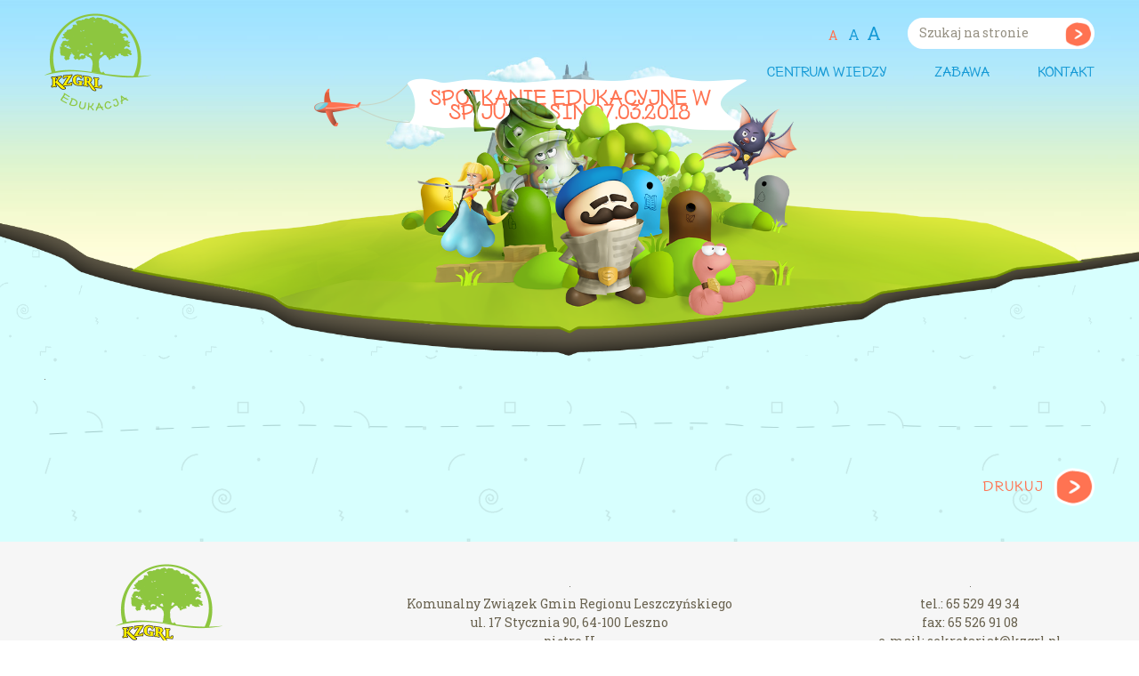

--- FILE ---
content_type: text/html; charset=UTF-8
request_url: http://edukacja.kzgrl.pl/spotkanie-edukacyjne-sp-jutrosin-07-03-2018/dsc_0034-3/
body_size: 79517
content:
<!DOCTYPE html>
<html lang="pl-PL" class="no-js">
<head>
	<meta charset="UTF-8">
	<meta name="viewport" content="width=device-width">
	<script>(function(){document.documentElement.className='js';})();</script>
	<meta name='robots' content='index, follow, max-image-preview:large, max-snippet:-1, max-video-preview:-1' />

	<!-- This site is optimized with the Yoast SEO plugin v21.0 - https://yoast.com/wordpress/plugins/seo/ -->
	<title>DSC_0034 - Drużyna Segregolandii</title>
	<link rel="canonical" href="http://edukacja.kzgrl.pl/spotkanie-edukacyjne-sp-jutrosin-07-03-2018/dsc_0034-3/" />
	<meta property="og:locale" content="pl_PL" />
	<meta property="og:type" content="article" />
	<meta property="og:title" content="DSC_0034 - Drużyna Segregolandii" />
	<meta property="og:url" content="http://edukacja.kzgrl.pl/spotkanie-edukacyjne-sp-jutrosin-07-03-2018/dsc_0034-3/" />
	<meta property="og:site_name" content="Drużyna Segregolandii" />
	<meta property="og:image" content="http://edukacja.kzgrl.pl/spotkanie-edukacyjne-sp-jutrosin-07-03-2018/dsc_0034-3" />
	<meta property="og:image:width" content="1" />
	<meta property="og:image:height" content="1" />
	<meta property="og:image:type" content="image/jpeg" />
	<meta name="twitter:card" content="summary_large_image" />
	<script type="application/ld+json" class="yoast-schema-graph">{"@context":"https://schema.org","@graph":[{"@type":"WebPage","@id":"http://edukacja.kzgrl.pl/spotkanie-edukacyjne-sp-jutrosin-07-03-2018/dsc_0034-3/","url":"http://edukacja.kzgrl.pl/spotkanie-edukacyjne-sp-jutrosin-07-03-2018/dsc_0034-3/","name":"DSC_0034 - Drużyna Segregolandii","isPartOf":{"@id":"http://edukacja.kzgrl.pl/#website"},"primaryImageOfPage":{"@id":"http://edukacja.kzgrl.pl/spotkanie-edukacyjne-sp-jutrosin-07-03-2018/dsc_0034-3/#primaryimage"},"image":{"@id":"http://edukacja.kzgrl.pl/spotkanie-edukacyjne-sp-jutrosin-07-03-2018/dsc_0034-3/#primaryimage"},"thumbnailUrl":"http://edukacja.kzgrl.pl/wp-content/uploads/2018/03/DSC_0034-2.jpg","datePublished":"2018-03-12T12:59:33+00:00","dateModified":"2018-03-12T12:59:33+00:00","breadcrumb":{"@id":"http://edukacja.kzgrl.pl/spotkanie-edukacyjne-sp-jutrosin-07-03-2018/dsc_0034-3/#breadcrumb"},"inLanguage":"pl-PL","potentialAction":[{"@type":"ReadAction","target":["http://edukacja.kzgrl.pl/spotkanie-edukacyjne-sp-jutrosin-07-03-2018/dsc_0034-3/"]}]},{"@type":"ImageObject","inLanguage":"pl-PL","@id":"http://edukacja.kzgrl.pl/spotkanie-edukacyjne-sp-jutrosin-07-03-2018/dsc_0034-3/#primaryimage","url":"http://edukacja.kzgrl.pl/wp-content/uploads/2018/03/DSC_0034-2.jpg","contentUrl":"http://edukacja.kzgrl.pl/wp-content/uploads/2018/03/DSC_0034-2.jpg"},{"@type":"BreadcrumbList","@id":"http://edukacja.kzgrl.pl/spotkanie-edukacyjne-sp-jutrosin-07-03-2018/dsc_0034-3/#breadcrumb","itemListElement":[{"@type":"ListItem","position":1,"name":"Strona główna","item":"http://edukacja.kzgrl.pl/"},{"@type":"ListItem","position":2,"name":"Spotkanie edukacyjne w Sp Jutrosin 07.03.2018","item":"http://edukacja.kzgrl.pl/spotkanie-edukacyjne-sp-jutrosin-07-03-2018/"},{"@type":"ListItem","position":3,"name":"DSC_0034"}]},{"@type":"WebSite","@id":"http://edukacja.kzgrl.pl/#website","url":"http://edukacja.kzgrl.pl/","name":"Drużyna Segregolandii","description":"KZGRL Edukacja","potentialAction":[{"@type":"SearchAction","target":{"@type":"EntryPoint","urlTemplate":"http://edukacja.kzgrl.pl/?s={search_term_string}"},"query-input":"required name=search_term_string"}],"inLanguage":"pl-PL"}]}</script>
	<!-- / Yoast SEO plugin. -->


<link rel='stylesheet' id='wp-block-library-css' href='http://edukacja.kzgrl.pl/wp-includes/css/dist/block-library/style.min.css?ver=6.3.7' type='text/css' media='all' />
<style id='classic-theme-styles-inline-css' type='text/css'>
/*! This file is auto-generated */
.wp-block-button__link{color:#fff;background-color:#32373c;border-radius:9999px;box-shadow:none;text-decoration:none;padding:calc(.667em + 2px) calc(1.333em + 2px);font-size:1.125em}.wp-block-file__button{background:#32373c;color:#fff;text-decoration:none}
</style>
<style id='global-styles-inline-css' type='text/css'>
body{--wp--preset--color--black: #000000;--wp--preset--color--cyan-bluish-gray: #abb8c3;--wp--preset--color--white: #ffffff;--wp--preset--color--pale-pink: #f78da7;--wp--preset--color--vivid-red: #cf2e2e;--wp--preset--color--luminous-vivid-orange: #ff6900;--wp--preset--color--luminous-vivid-amber: #fcb900;--wp--preset--color--light-green-cyan: #7bdcb5;--wp--preset--color--vivid-green-cyan: #00d084;--wp--preset--color--pale-cyan-blue: #8ed1fc;--wp--preset--color--vivid-cyan-blue: #0693e3;--wp--preset--color--vivid-purple: #9b51e0;--wp--preset--gradient--vivid-cyan-blue-to-vivid-purple: linear-gradient(135deg,rgba(6,147,227,1) 0%,rgb(155,81,224) 100%);--wp--preset--gradient--light-green-cyan-to-vivid-green-cyan: linear-gradient(135deg,rgb(122,220,180) 0%,rgb(0,208,130) 100%);--wp--preset--gradient--luminous-vivid-amber-to-luminous-vivid-orange: linear-gradient(135deg,rgba(252,185,0,1) 0%,rgba(255,105,0,1) 100%);--wp--preset--gradient--luminous-vivid-orange-to-vivid-red: linear-gradient(135deg,rgba(255,105,0,1) 0%,rgb(207,46,46) 100%);--wp--preset--gradient--very-light-gray-to-cyan-bluish-gray: linear-gradient(135deg,rgb(238,238,238) 0%,rgb(169,184,195) 100%);--wp--preset--gradient--cool-to-warm-spectrum: linear-gradient(135deg,rgb(74,234,220) 0%,rgb(151,120,209) 20%,rgb(207,42,186) 40%,rgb(238,44,130) 60%,rgb(251,105,98) 80%,rgb(254,248,76) 100%);--wp--preset--gradient--blush-light-purple: linear-gradient(135deg,rgb(255,206,236) 0%,rgb(152,150,240) 100%);--wp--preset--gradient--blush-bordeaux: linear-gradient(135deg,rgb(254,205,165) 0%,rgb(254,45,45) 50%,rgb(107,0,62) 100%);--wp--preset--gradient--luminous-dusk: linear-gradient(135deg,rgb(255,203,112) 0%,rgb(199,81,192) 50%,rgb(65,88,208) 100%);--wp--preset--gradient--pale-ocean: linear-gradient(135deg,rgb(255,245,203) 0%,rgb(182,227,212) 50%,rgb(51,167,181) 100%);--wp--preset--gradient--electric-grass: linear-gradient(135deg,rgb(202,248,128) 0%,rgb(113,206,126) 100%);--wp--preset--gradient--midnight: linear-gradient(135deg,rgb(2,3,129) 0%,rgb(40,116,252) 100%);--wp--preset--font-size--small: 13px;--wp--preset--font-size--medium: 20px;--wp--preset--font-size--large: 36px;--wp--preset--font-size--x-large: 42px;--wp--preset--spacing--20: 0.44rem;--wp--preset--spacing--30: 0.67rem;--wp--preset--spacing--40: 1rem;--wp--preset--spacing--50: 1.5rem;--wp--preset--spacing--60: 2.25rem;--wp--preset--spacing--70: 3.38rem;--wp--preset--spacing--80: 5.06rem;--wp--preset--shadow--natural: 6px 6px 9px rgba(0, 0, 0, 0.2);--wp--preset--shadow--deep: 12px 12px 50px rgba(0, 0, 0, 0.4);--wp--preset--shadow--sharp: 6px 6px 0px rgba(0, 0, 0, 0.2);--wp--preset--shadow--outlined: 6px 6px 0px -3px rgba(255, 255, 255, 1), 6px 6px rgba(0, 0, 0, 1);--wp--preset--shadow--crisp: 6px 6px 0px rgba(0, 0, 0, 1);}:where(.is-layout-flex){gap: 0.5em;}:where(.is-layout-grid){gap: 0.5em;}body .is-layout-flow > .alignleft{float: left;margin-inline-start: 0;margin-inline-end: 2em;}body .is-layout-flow > .alignright{float: right;margin-inline-start: 2em;margin-inline-end: 0;}body .is-layout-flow > .aligncenter{margin-left: auto !important;margin-right: auto !important;}body .is-layout-constrained > .alignleft{float: left;margin-inline-start: 0;margin-inline-end: 2em;}body .is-layout-constrained > .alignright{float: right;margin-inline-start: 2em;margin-inline-end: 0;}body .is-layout-constrained > .aligncenter{margin-left: auto !important;margin-right: auto !important;}body .is-layout-constrained > :where(:not(.alignleft):not(.alignright):not(.alignfull)){max-width: var(--wp--style--global--content-size);margin-left: auto !important;margin-right: auto !important;}body .is-layout-constrained > .alignwide{max-width: var(--wp--style--global--wide-size);}body .is-layout-flex{display: flex;}body .is-layout-flex{flex-wrap: wrap;align-items: center;}body .is-layout-flex > *{margin: 0;}body .is-layout-grid{display: grid;}body .is-layout-grid > *{margin: 0;}:where(.wp-block-columns.is-layout-flex){gap: 2em;}:where(.wp-block-columns.is-layout-grid){gap: 2em;}:where(.wp-block-post-template.is-layout-flex){gap: 1.25em;}:where(.wp-block-post-template.is-layout-grid){gap: 1.25em;}.has-black-color{color: var(--wp--preset--color--black) !important;}.has-cyan-bluish-gray-color{color: var(--wp--preset--color--cyan-bluish-gray) !important;}.has-white-color{color: var(--wp--preset--color--white) !important;}.has-pale-pink-color{color: var(--wp--preset--color--pale-pink) !important;}.has-vivid-red-color{color: var(--wp--preset--color--vivid-red) !important;}.has-luminous-vivid-orange-color{color: var(--wp--preset--color--luminous-vivid-orange) !important;}.has-luminous-vivid-amber-color{color: var(--wp--preset--color--luminous-vivid-amber) !important;}.has-light-green-cyan-color{color: var(--wp--preset--color--light-green-cyan) !important;}.has-vivid-green-cyan-color{color: var(--wp--preset--color--vivid-green-cyan) !important;}.has-pale-cyan-blue-color{color: var(--wp--preset--color--pale-cyan-blue) !important;}.has-vivid-cyan-blue-color{color: var(--wp--preset--color--vivid-cyan-blue) !important;}.has-vivid-purple-color{color: var(--wp--preset--color--vivid-purple) !important;}.has-black-background-color{background-color: var(--wp--preset--color--black) !important;}.has-cyan-bluish-gray-background-color{background-color: var(--wp--preset--color--cyan-bluish-gray) !important;}.has-white-background-color{background-color: var(--wp--preset--color--white) !important;}.has-pale-pink-background-color{background-color: var(--wp--preset--color--pale-pink) !important;}.has-vivid-red-background-color{background-color: var(--wp--preset--color--vivid-red) !important;}.has-luminous-vivid-orange-background-color{background-color: var(--wp--preset--color--luminous-vivid-orange) !important;}.has-luminous-vivid-amber-background-color{background-color: var(--wp--preset--color--luminous-vivid-amber) !important;}.has-light-green-cyan-background-color{background-color: var(--wp--preset--color--light-green-cyan) !important;}.has-vivid-green-cyan-background-color{background-color: var(--wp--preset--color--vivid-green-cyan) !important;}.has-pale-cyan-blue-background-color{background-color: var(--wp--preset--color--pale-cyan-blue) !important;}.has-vivid-cyan-blue-background-color{background-color: var(--wp--preset--color--vivid-cyan-blue) !important;}.has-vivid-purple-background-color{background-color: var(--wp--preset--color--vivid-purple) !important;}.has-black-border-color{border-color: var(--wp--preset--color--black) !important;}.has-cyan-bluish-gray-border-color{border-color: var(--wp--preset--color--cyan-bluish-gray) !important;}.has-white-border-color{border-color: var(--wp--preset--color--white) !important;}.has-pale-pink-border-color{border-color: var(--wp--preset--color--pale-pink) !important;}.has-vivid-red-border-color{border-color: var(--wp--preset--color--vivid-red) !important;}.has-luminous-vivid-orange-border-color{border-color: var(--wp--preset--color--luminous-vivid-orange) !important;}.has-luminous-vivid-amber-border-color{border-color: var(--wp--preset--color--luminous-vivid-amber) !important;}.has-light-green-cyan-border-color{border-color: var(--wp--preset--color--light-green-cyan) !important;}.has-vivid-green-cyan-border-color{border-color: var(--wp--preset--color--vivid-green-cyan) !important;}.has-pale-cyan-blue-border-color{border-color: var(--wp--preset--color--pale-cyan-blue) !important;}.has-vivid-cyan-blue-border-color{border-color: var(--wp--preset--color--vivid-cyan-blue) !important;}.has-vivid-purple-border-color{border-color: var(--wp--preset--color--vivid-purple) !important;}.has-vivid-cyan-blue-to-vivid-purple-gradient-background{background: var(--wp--preset--gradient--vivid-cyan-blue-to-vivid-purple) !important;}.has-light-green-cyan-to-vivid-green-cyan-gradient-background{background: var(--wp--preset--gradient--light-green-cyan-to-vivid-green-cyan) !important;}.has-luminous-vivid-amber-to-luminous-vivid-orange-gradient-background{background: var(--wp--preset--gradient--luminous-vivid-amber-to-luminous-vivid-orange) !important;}.has-luminous-vivid-orange-to-vivid-red-gradient-background{background: var(--wp--preset--gradient--luminous-vivid-orange-to-vivid-red) !important;}.has-very-light-gray-to-cyan-bluish-gray-gradient-background{background: var(--wp--preset--gradient--very-light-gray-to-cyan-bluish-gray) !important;}.has-cool-to-warm-spectrum-gradient-background{background: var(--wp--preset--gradient--cool-to-warm-spectrum) !important;}.has-blush-light-purple-gradient-background{background: var(--wp--preset--gradient--blush-light-purple) !important;}.has-blush-bordeaux-gradient-background{background: var(--wp--preset--gradient--blush-bordeaux) !important;}.has-luminous-dusk-gradient-background{background: var(--wp--preset--gradient--luminous-dusk) !important;}.has-pale-ocean-gradient-background{background: var(--wp--preset--gradient--pale-ocean) !important;}.has-electric-grass-gradient-background{background: var(--wp--preset--gradient--electric-grass) !important;}.has-midnight-gradient-background{background: var(--wp--preset--gradient--midnight) !important;}.has-small-font-size{font-size: var(--wp--preset--font-size--small) !important;}.has-medium-font-size{font-size: var(--wp--preset--font-size--medium) !important;}.has-large-font-size{font-size: var(--wp--preset--font-size--large) !important;}.has-x-large-font-size{font-size: var(--wp--preset--font-size--x-large) !important;}
.wp-block-navigation a:where(:not(.wp-element-button)){color: inherit;}
:where(.wp-block-post-template.is-layout-flex){gap: 1.25em;}:where(.wp-block-post-template.is-layout-grid){gap: 1.25em;}
:where(.wp-block-columns.is-layout-flex){gap: 2em;}:where(.wp-block-columns.is-layout-grid){gap: 2em;}
.wp-block-pullquote{font-size: 1.5em;line-height: 1.6;}
</style>
<link rel='stylesheet' id='kzgrl-font-css' href='https://fonts.googleapis.com/css?family=Roboto+Slab%3A400%2C700&#038;subset=latin%2Clatin-ext&#038;ver=6.3.7' type='text/css' media='all' />
<link rel='stylesheet' id='kzgrl-blueimp-css' href='http://edukacja.kzgrl.pl/wp-content/themes/kzgrl/js/vendor/blueimp/css/blueimp-gallery.min.css?ver=6.3.7' type='text/css' media='all' />
<link rel='stylesheet' id='kzgrl-css' href='http://edukacja.kzgrl.pl/wp-content/themes/kzgrl/style.css?ver=6.3.7' type='text/css' media='all' />
<script type='text/javascript' src='http://edukacja.kzgrl.pl/wp-includes/js/jquery/jquery.min.js?ver=3.7.0' id='jquery-core-js'></script>
<script type='text/javascript' src='http://edukacja.kzgrl.pl/wp-includes/js/jquery/jquery-migrate.min.js?ver=3.4.1' id='jquery-migrate-js'></script>
<script type='text/javascript' src='http://edukacja.kzgrl.pl/wp-content/themes/kzgrl/js/vendor/blueimp/js/jquery.blueimp-gallery.min.js?ver=6.3.7' id='kzgrl-blueimp-js'></script>
<script type='text/javascript' src='http://edukacja.kzgrl.pl/wp-content/themes/kzgrl/js/vendor/js.cookie-2.1.2.min.js?ver=6.3.7' id='kzgrl-cookie-js'></script>
<script type='text/javascript' src='http://edukacja.kzgrl.pl/wp-content/themes/kzgrl/js/cropper.js?ver=6.3.7' id='kzgrl-cropper-js'></script>
<script type='text/javascript' id='kzgrl-js-extra'>
/* <![CDATA[ */
var wiThumbCrop = {"mask":"http:\/\/edukacja.kzgrl.pl\/wp-content\/themes\/kzgrl\/images\/bg-thumbnail-mask.png","border":"http:\/\/edukacja.kzgrl.pl\/wp-content\/themes\/kzgrl\/images\/bg-thumbnail-border.png","width":"260","height":"240"};
/* ]]> */
</script>
<script type='text/javascript' src='http://edukacja.kzgrl.pl/wp-content/themes/kzgrl/js/main.js?ver=6.3.7' id='kzgrl-js'></script>
<link rel="https://api.w.org/" href="http://edukacja.kzgrl.pl/wp-json/" /><link rel="alternate" type="application/json" href="http://edukacja.kzgrl.pl/wp-json/wp/v2/media/5853" /><link rel="EditURI" type="application/rsd+xml" title="RSD" href="http://edukacja.kzgrl.pl/xmlrpc.php?rsd" />
<meta name="generator" content="WordPress 6.3.7" />
<link rel='shortlink' href='http://edukacja.kzgrl.pl/?p=5853' />
<link rel="alternate" type="application/json+oembed" href="http://edukacja.kzgrl.pl/wp-json/oembed/1.0/embed?url=http%3A%2F%2Fedukacja.kzgrl.pl%2Fspotkanie-edukacyjne-sp-jutrosin-07-03-2018%2Fdsc_0034-3%2F" />
<link rel="alternate" type="text/xml+oembed" href="http://edukacja.kzgrl.pl/wp-json/oembed/1.0/embed?url=http%3A%2F%2Fedukacja.kzgrl.pl%2Fspotkanie-edukacyjne-sp-jutrosin-07-03-2018%2Fdsc_0034-3%2F&#038;format=xml" />
    
    <link rel="apple-touch-icon" sizes="57x57" href="http://edukacja.kzgrl.pl/wp-content/themes/kzgrl/images/favicons/apple-touch-icon-57x57.png">
    <link rel="apple-touch-icon" sizes="60x60" href="http://edukacja.kzgrl.pl/wp-content/themes/kzgrl/images/favicons/apple-touch-icon-60x60.png">
    <link rel="apple-touch-icon" sizes="72x72" href="http://edukacja.kzgrl.pl/wp-content/themes/kzgrl/images/favicons/apple-touch-icon-72x72.png">
    <link rel="apple-touch-icon" sizes="76x76" href="http://edukacja.kzgrl.pl/wp-content/themes/kzgrl/images/favicons/apple-touch-icon-76x76.png">
    <link rel="apple-touch-icon" sizes="114x114" href="http://edukacja.kzgrl.pl/wp-content/themes/kzgrl/images/favicons/apple-touch-icon-114x114.png">
    <link rel="apple-touch-icon" sizes="120x120" href="http://edukacja.kzgrl.pl/wp-content/themes/kzgrl/images/favicons/apple-touch-icon-120x120.png">
    <link rel="apple-touch-icon" sizes="144x144" href="http://edukacja.kzgrl.pl/wp-content/themes/kzgrl/images/favicons/apple-touch-icon-144x144.png">
    <link rel="apple-touch-icon" sizes="152x152" href="http://edukacja.kzgrl.pl/wp-content/themes/kzgrl/images/favicons/apple-touch-icon-152x152.png">
    <link rel="apple-touch-icon" sizes="180x180" href="http://edukacja.kzgrl.pl/wp-content/themes/kzgrl/images/favicons/apple-touch-icon-180x180.png">
    <link rel="icon" type="image/png" href="http://edukacja.kzgrl.pl/wp-content/themes/kzgrl/images/favicons/favicon-32x32.png" sizes="32x32">
    <link rel="icon" type="image/png" href="http://edukacja.kzgrl.pl/wp-content/themes/kzgrl/images/favicons/favicon-194x194.png" sizes="194x194">
    <link rel="icon" type="image/png" href="http://edukacja.kzgrl.pl/wp-content/themes/kzgrl/images/favicons/favicon-96x96.png" sizes="96x96">
    <link rel="icon" type="image/png" href="http://edukacja.kzgrl.pl/wp-content/themes/kzgrl/images/favicons/android-chrome-192x192.png" sizes="192x192">
    <link rel="icon" type="image/png" href="http://edukacja.kzgrl.pl/wp-content/themes/kzgrl/images/favicons/favicon-16x16.png" sizes="16x16">
    <link rel="manifest" href="http://edukacja.kzgrl.pl/wp-content/themes/kzgrl/images/favicons/manifest.json">
    <link rel="mask-icon" href="http://edukacja.kzgrl.pl/wp-content/themes/kzgrl/images/favicons/safari-pinned-tab.svg" color="#8dc63f">
    <link rel="shortcut icon" href="http://edukacja.kzgrl.pl/wp-content/themes/kzgrl/images/favicons/favicon.ico">
    <meta name="msapplication-TileColor" content="#da532c">
    <meta name="msapplication-TileImage" content="http://edukacja.kzgrl.pl/wp-content/themes/kzgrl/images/favicons/mstile-144x144.png">
    <meta name="msapplication-config" content="http://edukacja.kzgrl.pl/wp-content/themes/kzgrl/images/favicons/browserconfig.xml">
    <meta name="theme-color" content="#ffffff">    
    <style type="text/css">
        #page-loader{position:fixed;top:0;left:0;width:100%;height:100%;background-color:#d7fffe;background-image:url("[data-uri]");background-repeat:repeat;background-position:50% 50%;z-index:100000;transition:opacity 0.5s}#page-loader.hide{opacity:0}#page-loader .page-loader-icon{width:225px;height:20px;position:absolute;top:50%;left:50%;margin-left:-112px;margin-top:-105px;padding-top:190px;background-repeat:no-repeat !important;background-position:center center;text-align:center;background:url("[data-uri]")}#page-loader .page-loader-icon span{display:inline-block;width:23px;height:21px;background:url("[data-uri]") no-repeat 50% 50%;margin:0 6px;animation:page-loader-dots 1.55s infinite;animation-fill-mode:both}#page-loader .page-loader-icon span:nth-child(2){animation-delay:0.3s}#page-loader .page-loader-icon span:nth-child(3){animation-delay:0.6s}@keyframes page-loader-dots{0%{opacity:0}50%{opacity:1}95%{opacity:0}100%{opacity:0}}

/*# sourceMappingURL=loader.css.map */
    </style>
</head>

<body class="attachment attachment-template-default attachmentid-5853 attachment-jpeg not-home">  
    <div id="page-loader">
        <div class="page-loader-icon">
            <span></span><span></span><span></span>
        </div>
    </div>
        <!--[if lte IE 8]>
        <p class="browserupgrade">Używasz <strong>przestarzałej</strong> przeglądarki. Prosimy <a href="http://browsehappy.com/">o jej aktualizację</a> aby w pełni korzystać z naszej strony.</p>
    <![endif]-->
    <header id="header">
        <div class="wrap clearfix">
            <h1>
                <a href="http://edukacja.kzgrl.pl/">
                    <img width="120" src="http://edukacja.kzgrl.pl/wp-content/themes/kzgrl/images/logo.png" alt="Drużyna Segregolandii" />
                </a>
            </h1>
            <div class="nav-wrap">
                <nav>
                    <h2 data-label-close="Zamknij menu" data-label-open="Otwórz menu">
                        <span>Menu główne</span>
                    </h2>
                    <ul class="main-menu"><li id="menu-item-40" class="menu-item menu-item-type-post_type menu-item-object-page menu-item-has-children menu-item-40"><a href="http://edukacja.kzgrl.pl/centrum-wiedzy/" data-name="Centrum wiedzy">Centrum wiedzy</a>
<ul class="sub-menu">
	<li id="menu-item-95" class="menu-item menu-item-type-post_type menu-item-object-page menu-item-95"><a href="http://edukacja.kzgrl.pl/centrum-wiedzy/segregacja-odpadow/" data-name="Co zrobić z odpadami?">Co zrobić z odpadami?</a></li>
	<li id="menu-item-96" class="menu-item menu-item-type-post_type menu-item-object-page menu-item-96"><a href="http://edukacja.kzgrl.pl/centrum-wiedzy/smieci-od-a-do-z/" data-name="Śmieci od A do Z">Śmieci od A do Z</a></li>
	<li id="menu-item-94" class="menu-item menu-item-type-post_type menu-item-object-page menu-item-94"><a href="http://edukacja.kzgrl.pl/?page_id=82" data-name="PSZOK">PSZOK</a></li>
	<li id="menu-item-92" class="menu-item menu-item-type-post_type menu-item-object-page menu-item-92"><a href="http://edukacja.kzgrl.pl/?page_id=86" data-name="Elektroodpady">Elektroodpady</a></li>
	<li id="menu-item-599" class="menu-item menu-item-type-custom menu-item-object-custom menu-item-599"><a target="_blank" rel="noopener" href="http://kzgrl.pl" data-name="KZGRL">KZGRL</a></li>
</ul>
</li>
<li id="menu-item-39" class="menu-item menu-item-type-post_type menu-item-object-page menu-item-has-children menu-item-39"><a href="http://edukacja.kzgrl.pl/zabawa/" data-name="Zabawa">Zabawa</a>
<ul class="sub-menu">
	<li id="menu-item-122" class="menu-item menu-item-type-post_type menu-item-object-page menu-item-122"><a href="http://edukacja.kzgrl.pl/zabawa/gra-edukacyjna/" data-name="Gra edukacyjna">Gra edukacyjna</a></li>
	<li id="menu-item-123" class="menu-item menu-item-type-post_type menu-item-object-page menu-item-123"><a href="http://edukacja.kzgrl.pl/zabawa/kolorowanki/" data-name="Kolorowanki">Kolorowanki</a></li>
	<li id="menu-item-124" class="menu-item menu-item-type-post_type menu-item-object-page menu-item-124"><a href="http://edukacja.kzgrl.pl/zabawa/multimedia/" data-name="Multimedia">Multimedia</a></li>
</ul>
</li>
<li id="menu-item-37" class="menu-item menu-item-type-post_type menu-item-object-page menu-item-has-children menu-item-37"><a href="http://edukacja.kzgrl.pl/kontakt/" data-name="Kontakt">Kontakt</a>
<ul class="sub-menu">
	<li id="menu-item-194" class="menu-item menu-item-type-post_type menu-item-object-page menu-item-194"><a href="http://edukacja.kzgrl.pl/kontakt/formularz/" data-name="Kontakt">Kontakt</a></li>
	<li id="menu-item-600" class="menu-item menu-item-type-custom menu-item-object-custom menu-item-600"><a target="_blank" rel="noopener" href="http://kzgrl.pl" data-name="KZGRL">KZGRL</a></li>
</ul>
</li>
</ul>                </nav>
                <div class="top-nav">
                    <ul class="sizer">
                        <li><a class="active" data-size="1">A</a></li>
                        <li><a data-size="1.1">A</a></li>
                        <li><a data-size="1.2">A</a></li>
                    </ul> 
                                        
                    <form role="search" method="get" class="search-form" action="http://edukacja.kzgrl.pl/">
    <label>
        <span class="visuallyhidden">Szukaj na stronie</span>
        <input type="search" class="search-field" placeholder="Szukaj na stronie" value="" name="s" />
    </label>
    <button type="submit" class="search-submit">Szukaj</button>
</form>                </div>
            </div>
        </div>
    </header>
    <main>
        <div><div id="sub-page-header">
    <div class="wrap">
        <h2>Spotkanie edukacyjne w Sp Jutrosin 07.03.2018</h2>
    </div>
</div><div class="wrap">
        <article class="post-5853 attachment type-attachment status-inherit hentry">
        <header class="visuallyhidden">
            <h3>DSC_0034</h3>
        </header>
        <div class="content">
            <p class="attachment"><a href='http://edukacja.kzgrl.pl/wp-content/uploads/2018/03/DSC_0034-2.jpg'><img loading="lazy" width="1" height="1" src="http://edukacja.kzgrl.pl/wp-content/uploads/2018/03/DSC_0034-2.jpg" class="attachment-medium size-medium" alt="" decoding="async" /></a></p>
        </div>
    </article>
    <div class="footer-links">
        <a class="button print" href="javascript:print();">Drukuj</a>
    </div>    
</div>
        </div>
    </main>
    <footer id="footer">
        <div class="footer-top">
            <div class="wrap columns-3">
                <div>
                    <a href="http://edukacja.kzgrl.pl/">
                        <img width="120" src="http://edukacja.kzgrl.pl/wp-content/themes/kzgrl/images/logo.png" alt="Drużyna Segregolandii" />
                    </a>
                </div>
                <div>
                    <p class="attachment"><a href='http://edukacja.kzgrl.pl/wp-content/uploads/2018/03/DSC_0034-2.jpg'><img loading="lazy" width="1" height="1" src="http://edukacja.kzgrl.pl/wp-content/uploads/2018/03/DSC_0034-2.jpg" class="attachment-medium size-medium" alt="" decoding="async" /></a></p>
<p>Komunalny Związek Gmin Regionu Leszczyńskiego<br /> ul. 17 Stycznia 90, 64-100 Leszno<br /> piętro II</p>
                </div>
                <div>
                    <p class="attachment"><a href='http://edukacja.kzgrl.pl/wp-content/uploads/2018/03/DSC_0034-2.jpg'><img loading="lazy" width="1" height="1" src="http://edukacja.kzgrl.pl/wp-content/uploads/2018/03/DSC_0034-2.jpg" class="attachment-medium size-medium" alt="" decoding="async" /></a></p>
<p>tel.: 65 529 49 34<br /> fax: 65 526 91 08<br /> e-mail: <a href="mailto:sekretariat@kzgrl.pl">sekretariat@kzgrl.pl</a></p>
                </div>
            </div>
        </div>
        <div class="footer-bottom">
            <div class="wrap columns-3">
                                <div>
                    <p class="attachment"><a href='http://edukacja.kzgrl.pl/wp-content/uploads/2018/03/DSC_0034-2.jpg'><img loading="lazy" width="1" height="1" src="http://edukacja.kzgrl.pl/wp-content/uploads/2018/03/DSC_0034-2.jpg" class="attachment-medium size-medium" alt="" decoding="async" /></a></p>
<p><img decoding="async" src="http://edukacja.kzgrl.pl/wp-content/themes/kzgrl/images/logo-wfosigw-poznan.png" alt="Wojewódzki Fundusz Ochrony Środowiska i Gospodarki Wodnej w Poznaniu" width="120"></p>
                </div>
                                                <div>
                    <p class="attachment"><a href='http://edukacja.kzgrl.pl/wp-content/uploads/2018/03/DSC_0034-2.jpg'><img loading="lazy" width="1" height="1" src="http://edukacja.kzgrl.pl/wp-content/uploads/2018/03/DSC_0034-2.jpg" class="attachment-medium size-medium" alt="" decoding="async" /></a></p>
<p>Przedsięwzięcie pn.: „Kształtowanie świadomości ekologicznej uczniów szkół podstawowych z terenu Komunalnego Związku Gmin Regionu Leszczyńskiego w zakresie prawidłowego postępowania z odpadami komunalnymi” dofinansowane<br /> przez Wojewódzki Fundusz Ochrony Środowiska i Gospodarki<br /> Wodnej w Poznaniu</p>
                </div>
                                <div>
                    <p class="copyrights">
                        © Copyright 2026 KZGRL                    </p>
                    <ul class="footer-menu"><li id="menu-item-56" class="menu-item menu-item-type-post_type menu-item-object-page menu-item-56"><a href="http://edukacja.kzgrl.pl/polityka-cookie/">Polityka cookie</a></li>
<li id="menu-item-7530" class="menu-item menu-item-type-custom menu-item-object-custom menu-item-7530"><a href="http://edukacja.kzgrl.pl/polityka-prywatnosci/">Polityka Prywatnosci</a></li>
</ul>                    
                    <p class="created-by">
                        Design by <a href="http://www.webidea.pl" target="_blank" class="created-by">Webidea</a>
                    </p>                    
                </div>
            </div>
        </div>
    </footer>
            <div id="blueimp-gallery" class="blueimp-gallery blueimp-gallery-controls" data-hide-page-scrollbars="false">
            <div class="slides"></div>
            <h3 class="title"></h3>
            <a class="prev ir">‹</a>
            <a class="next ir">›</a>
            <a class="close">×</a>
        </div>
        <script type='text/javascript' src='http://edukacja.kzgrl.pl/wp-content/plugins/contact-form-7/includes/swv/js/index.js?ver=5.8' id='swv-js'></script>
<script type='text/javascript' id='contact-form-7-js-extra'>
/* <![CDATA[ */
var wpcf7 = {"api":{"root":"http:\/\/edukacja.kzgrl.pl\/wp-json\/","namespace":"contact-form-7\/v1"}};
/* ]]> */
</script>
<script type='text/javascript' src='http://edukacja.kzgrl.pl/wp-content/plugins/contact-form-7/includes/js/index.js?ver=5.8' id='contact-form-7-js'></script>
<script type='text/javascript' src='http://edukacja.kzgrl.pl/wp-content/themes/kzgrl/js/checkboxes.js?ver=6.3.7' id='kzgrl-checkbox-js'></script>
<script type='text/javascript' src='https://www.google.com/recaptcha/api.js?render=6LeJk8gUAAAAAO4-Tqa0XP1T_-HQ6akBJX5zXc9w&#038;ver=3.0' id='google-recaptcha-js'></script>
<script type='text/javascript' src='http://edukacja.kzgrl.pl/wp-includes/js/dist/vendor/wp-polyfill-inert.min.js?ver=3.1.2' id='wp-polyfill-inert-js'></script>
<script type='text/javascript' src='http://edukacja.kzgrl.pl/wp-includes/js/dist/vendor/regenerator-runtime.min.js?ver=0.13.11' id='regenerator-runtime-js'></script>
<script type='text/javascript' src='http://edukacja.kzgrl.pl/wp-includes/js/dist/vendor/wp-polyfill.min.js?ver=3.15.0' id='wp-polyfill-js'></script>
<script type='text/javascript' id='wpcf7-recaptcha-js-extra'>
/* <![CDATA[ */
var wpcf7_recaptcha = {"sitekey":"6LeJk8gUAAAAAO4-Tqa0XP1T_-HQ6akBJX5zXc9w","actions":{"homepage":"homepage","contactform":"contactform"}};
/* ]]> */
</script>
<script type='text/javascript' src='http://edukacja.kzgrl.pl/wp-content/plugins/contact-form-7/modules/recaptcha/index.js?ver=5.8' id='wpcf7-recaptcha-js'></script>
</body>
</html>

--- FILE ---
content_type: text/html; charset=utf-8
request_url: https://www.google.com/recaptcha/api2/anchor?ar=1&k=6LeJk8gUAAAAAO4-Tqa0XP1T_-HQ6akBJX5zXc9w&co=aHR0cDovL2VkdWthY2phLmt6Z3JsLnBsOjgw&hl=en&v=PoyoqOPhxBO7pBk68S4YbpHZ&size=invisible&anchor-ms=20000&execute-ms=30000&cb=2xrur6drxjk5
body_size: 48723
content:
<!DOCTYPE HTML><html dir="ltr" lang="en"><head><meta http-equiv="Content-Type" content="text/html; charset=UTF-8">
<meta http-equiv="X-UA-Compatible" content="IE=edge">
<title>reCAPTCHA</title>
<style type="text/css">
/* cyrillic-ext */
@font-face {
  font-family: 'Roboto';
  font-style: normal;
  font-weight: 400;
  font-stretch: 100%;
  src: url(//fonts.gstatic.com/s/roboto/v48/KFO7CnqEu92Fr1ME7kSn66aGLdTylUAMa3GUBHMdazTgWw.woff2) format('woff2');
  unicode-range: U+0460-052F, U+1C80-1C8A, U+20B4, U+2DE0-2DFF, U+A640-A69F, U+FE2E-FE2F;
}
/* cyrillic */
@font-face {
  font-family: 'Roboto';
  font-style: normal;
  font-weight: 400;
  font-stretch: 100%;
  src: url(//fonts.gstatic.com/s/roboto/v48/KFO7CnqEu92Fr1ME7kSn66aGLdTylUAMa3iUBHMdazTgWw.woff2) format('woff2');
  unicode-range: U+0301, U+0400-045F, U+0490-0491, U+04B0-04B1, U+2116;
}
/* greek-ext */
@font-face {
  font-family: 'Roboto';
  font-style: normal;
  font-weight: 400;
  font-stretch: 100%;
  src: url(//fonts.gstatic.com/s/roboto/v48/KFO7CnqEu92Fr1ME7kSn66aGLdTylUAMa3CUBHMdazTgWw.woff2) format('woff2');
  unicode-range: U+1F00-1FFF;
}
/* greek */
@font-face {
  font-family: 'Roboto';
  font-style: normal;
  font-weight: 400;
  font-stretch: 100%;
  src: url(//fonts.gstatic.com/s/roboto/v48/KFO7CnqEu92Fr1ME7kSn66aGLdTylUAMa3-UBHMdazTgWw.woff2) format('woff2');
  unicode-range: U+0370-0377, U+037A-037F, U+0384-038A, U+038C, U+038E-03A1, U+03A3-03FF;
}
/* math */
@font-face {
  font-family: 'Roboto';
  font-style: normal;
  font-weight: 400;
  font-stretch: 100%;
  src: url(//fonts.gstatic.com/s/roboto/v48/KFO7CnqEu92Fr1ME7kSn66aGLdTylUAMawCUBHMdazTgWw.woff2) format('woff2');
  unicode-range: U+0302-0303, U+0305, U+0307-0308, U+0310, U+0312, U+0315, U+031A, U+0326-0327, U+032C, U+032F-0330, U+0332-0333, U+0338, U+033A, U+0346, U+034D, U+0391-03A1, U+03A3-03A9, U+03B1-03C9, U+03D1, U+03D5-03D6, U+03F0-03F1, U+03F4-03F5, U+2016-2017, U+2034-2038, U+203C, U+2040, U+2043, U+2047, U+2050, U+2057, U+205F, U+2070-2071, U+2074-208E, U+2090-209C, U+20D0-20DC, U+20E1, U+20E5-20EF, U+2100-2112, U+2114-2115, U+2117-2121, U+2123-214F, U+2190, U+2192, U+2194-21AE, U+21B0-21E5, U+21F1-21F2, U+21F4-2211, U+2213-2214, U+2216-22FF, U+2308-230B, U+2310, U+2319, U+231C-2321, U+2336-237A, U+237C, U+2395, U+239B-23B7, U+23D0, U+23DC-23E1, U+2474-2475, U+25AF, U+25B3, U+25B7, U+25BD, U+25C1, U+25CA, U+25CC, U+25FB, U+266D-266F, U+27C0-27FF, U+2900-2AFF, U+2B0E-2B11, U+2B30-2B4C, U+2BFE, U+3030, U+FF5B, U+FF5D, U+1D400-1D7FF, U+1EE00-1EEFF;
}
/* symbols */
@font-face {
  font-family: 'Roboto';
  font-style: normal;
  font-weight: 400;
  font-stretch: 100%;
  src: url(//fonts.gstatic.com/s/roboto/v48/KFO7CnqEu92Fr1ME7kSn66aGLdTylUAMaxKUBHMdazTgWw.woff2) format('woff2');
  unicode-range: U+0001-000C, U+000E-001F, U+007F-009F, U+20DD-20E0, U+20E2-20E4, U+2150-218F, U+2190, U+2192, U+2194-2199, U+21AF, U+21E6-21F0, U+21F3, U+2218-2219, U+2299, U+22C4-22C6, U+2300-243F, U+2440-244A, U+2460-24FF, U+25A0-27BF, U+2800-28FF, U+2921-2922, U+2981, U+29BF, U+29EB, U+2B00-2BFF, U+4DC0-4DFF, U+FFF9-FFFB, U+10140-1018E, U+10190-1019C, U+101A0, U+101D0-101FD, U+102E0-102FB, U+10E60-10E7E, U+1D2C0-1D2D3, U+1D2E0-1D37F, U+1F000-1F0FF, U+1F100-1F1AD, U+1F1E6-1F1FF, U+1F30D-1F30F, U+1F315, U+1F31C, U+1F31E, U+1F320-1F32C, U+1F336, U+1F378, U+1F37D, U+1F382, U+1F393-1F39F, U+1F3A7-1F3A8, U+1F3AC-1F3AF, U+1F3C2, U+1F3C4-1F3C6, U+1F3CA-1F3CE, U+1F3D4-1F3E0, U+1F3ED, U+1F3F1-1F3F3, U+1F3F5-1F3F7, U+1F408, U+1F415, U+1F41F, U+1F426, U+1F43F, U+1F441-1F442, U+1F444, U+1F446-1F449, U+1F44C-1F44E, U+1F453, U+1F46A, U+1F47D, U+1F4A3, U+1F4B0, U+1F4B3, U+1F4B9, U+1F4BB, U+1F4BF, U+1F4C8-1F4CB, U+1F4D6, U+1F4DA, U+1F4DF, U+1F4E3-1F4E6, U+1F4EA-1F4ED, U+1F4F7, U+1F4F9-1F4FB, U+1F4FD-1F4FE, U+1F503, U+1F507-1F50B, U+1F50D, U+1F512-1F513, U+1F53E-1F54A, U+1F54F-1F5FA, U+1F610, U+1F650-1F67F, U+1F687, U+1F68D, U+1F691, U+1F694, U+1F698, U+1F6AD, U+1F6B2, U+1F6B9-1F6BA, U+1F6BC, U+1F6C6-1F6CF, U+1F6D3-1F6D7, U+1F6E0-1F6EA, U+1F6F0-1F6F3, U+1F6F7-1F6FC, U+1F700-1F7FF, U+1F800-1F80B, U+1F810-1F847, U+1F850-1F859, U+1F860-1F887, U+1F890-1F8AD, U+1F8B0-1F8BB, U+1F8C0-1F8C1, U+1F900-1F90B, U+1F93B, U+1F946, U+1F984, U+1F996, U+1F9E9, U+1FA00-1FA6F, U+1FA70-1FA7C, U+1FA80-1FA89, U+1FA8F-1FAC6, U+1FACE-1FADC, U+1FADF-1FAE9, U+1FAF0-1FAF8, U+1FB00-1FBFF;
}
/* vietnamese */
@font-face {
  font-family: 'Roboto';
  font-style: normal;
  font-weight: 400;
  font-stretch: 100%;
  src: url(//fonts.gstatic.com/s/roboto/v48/KFO7CnqEu92Fr1ME7kSn66aGLdTylUAMa3OUBHMdazTgWw.woff2) format('woff2');
  unicode-range: U+0102-0103, U+0110-0111, U+0128-0129, U+0168-0169, U+01A0-01A1, U+01AF-01B0, U+0300-0301, U+0303-0304, U+0308-0309, U+0323, U+0329, U+1EA0-1EF9, U+20AB;
}
/* latin-ext */
@font-face {
  font-family: 'Roboto';
  font-style: normal;
  font-weight: 400;
  font-stretch: 100%;
  src: url(//fonts.gstatic.com/s/roboto/v48/KFO7CnqEu92Fr1ME7kSn66aGLdTylUAMa3KUBHMdazTgWw.woff2) format('woff2');
  unicode-range: U+0100-02BA, U+02BD-02C5, U+02C7-02CC, U+02CE-02D7, U+02DD-02FF, U+0304, U+0308, U+0329, U+1D00-1DBF, U+1E00-1E9F, U+1EF2-1EFF, U+2020, U+20A0-20AB, U+20AD-20C0, U+2113, U+2C60-2C7F, U+A720-A7FF;
}
/* latin */
@font-face {
  font-family: 'Roboto';
  font-style: normal;
  font-weight: 400;
  font-stretch: 100%;
  src: url(//fonts.gstatic.com/s/roboto/v48/KFO7CnqEu92Fr1ME7kSn66aGLdTylUAMa3yUBHMdazQ.woff2) format('woff2');
  unicode-range: U+0000-00FF, U+0131, U+0152-0153, U+02BB-02BC, U+02C6, U+02DA, U+02DC, U+0304, U+0308, U+0329, U+2000-206F, U+20AC, U+2122, U+2191, U+2193, U+2212, U+2215, U+FEFF, U+FFFD;
}
/* cyrillic-ext */
@font-face {
  font-family: 'Roboto';
  font-style: normal;
  font-weight: 500;
  font-stretch: 100%;
  src: url(//fonts.gstatic.com/s/roboto/v48/KFO7CnqEu92Fr1ME7kSn66aGLdTylUAMa3GUBHMdazTgWw.woff2) format('woff2');
  unicode-range: U+0460-052F, U+1C80-1C8A, U+20B4, U+2DE0-2DFF, U+A640-A69F, U+FE2E-FE2F;
}
/* cyrillic */
@font-face {
  font-family: 'Roboto';
  font-style: normal;
  font-weight: 500;
  font-stretch: 100%;
  src: url(//fonts.gstatic.com/s/roboto/v48/KFO7CnqEu92Fr1ME7kSn66aGLdTylUAMa3iUBHMdazTgWw.woff2) format('woff2');
  unicode-range: U+0301, U+0400-045F, U+0490-0491, U+04B0-04B1, U+2116;
}
/* greek-ext */
@font-face {
  font-family: 'Roboto';
  font-style: normal;
  font-weight: 500;
  font-stretch: 100%;
  src: url(//fonts.gstatic.com/s/roboto/v48/KFO7CnqEu92Fr1ME7kSn66aGLdTylUAMa3CUBHMdazTgWw.woff2) format('woff2');
  unicode-range: U+1F00-1FFF;
}
/* greek */
@font-face {
  font-family: 'Roboto';
  font-style: normal;
  font-weight: 500;
  font-stretch: 100%;
  src: url(//fonts.gstatic.com/s/roboto/v48/KFO7CnqEu92Fr1ME7kSn66aGLdTylUAMa3-UBHMdazTgWw.woff2) format('woff2');
  unicode-range: U+0370-0377, U+037A-037F, U+0384-038A, U+038C, U+038E-03A1, U+03A3-03FF;
}
/* math */
@font-face {
  font-family: 'Roboto';
  font-style: normal;
  font-weight: 500;
  font-stretch: 100%;
  src: url(//fonts.gstatic.com/s/roboto/v48/KFO7CnqEu92Fr1ME7kSn66aGLdTylUAMawCUBHMdazTgWw.woff2) format('woff2');
  unicode-range: U+0302-0303, U+0305, U+0307-0308, U+0310, U+0312, U+0315, U+031A, U+0326-0327, U+032C, U+032F-0330, U+0332-0333, U+0338, U+033A, U+0346, U+034D, U+0391-03A1, U+03A3-03A9, U+03B1-03C9, U+03D1, U+03D5-03D6, U+03F0-03F1, U+03F4-03F5, U+2016-2017, U+2034-2038, U+203C, U+2040, U+2043, U+2047, U+2050, U+2057, U+205F, U+2070-2071, U+2074-208E, U+2090-209C, U+20D0-20DC, U+20E1, U+20E5-20EF, U+2100-2112, U+2114-2115, U+2117-2121, U+2123-214F, U+2190, U+2192, U+2194-21AE, U+21B0-21E5, U+21F1-21F2, U+21F4-2211, U+2213-2214, U+2216-22FF, U+2308-230B, U+2310, U+2319, U+231C-2321, U+2336-237A, U+237C, U+2395, U+239B-23B7, U+23D0, U+23DC-23E1, U+2474-2475, U+25AF, U+25B3, U+25B7, U+25BD, U+25C1, U+25CA, U+25CC, U+25FB, U+266D-266F, U+27C0-27FF, U+2900-2AFF, U+2B0E-2B11, U+2B30-2B4C, U+2BFE, U+3030, U+FF5B, U+FF5D, U+1D400-1D7FF, U+1EE00-1EEFF;
}
/* symbols */
@font-face {
  font-family: 'Roboto';
  font-style: normal;
  font-weight: 500;
  font-stretch: 100%;
  src: url(//fonts.gstatic.com/s/roboto/v48/KFO7CnqEu92Fr1ME7kSn66aGLdTylUAMaxKUBHMdazTgWw.woff2) format('woff2');
  unicode-range: U+0001-000C, U+000E-001F, U+007F-009F, U+20DD-20E0, U+20E2-20E4, U+2150-218F, U+2190, U+2192, U+2194-2199, U+21AF, U+21E6-21F0, U+21F3, U+2218-2219, U+2299, U+22C4-22C6, U+2300-243F, U+2440-244A, U+2460-24FF, U+25A0-27BF, U+2800-28FF, U+2921-2922, U+2981, U+29BF, U+29EB, U+2B00-2BFF, U+4DC0-4DFF, U+FFF9-FFFB, U+10140-1018E, U+10190-1019C, U+101A0, U+101D0-101FD, U+102E0-102FB, U+10E60-10E7E, U+1D2C0-1D2D3, U+1D2E0-1D37F, U+1F000-1F0FF, U+1F100-1F1AD, U+1F1E6-1F1FF, U+1F30D-1F30F, U+1F315, U+1F31C, U+1F31E, U+1F320-1F32C, U+1F336, U+1F378, U+1F37D, U+1F382, U+1F393-1F39F, U+1F3A7-1F3A8, U+1F3AC-1F3AF, U+1F3C2, U+1F3C4-1F3C6, U+1F3CA-1F3CE, U+1F3D4-1F3E0, U+1F3ED, U+1F3F1-1F3F3, U+1F3F5-1F3F7, U+1F408, U+1F415, U+1F41F, U+1F426, U+1F43F, U+1F441-1F442, U+1F444, U+1F446-1F449, U+1F44C-1F44E, U+1F453, U+1F46A, U+1F47D, U+1F4A3, U+1F4B0, U+1F4B3, U+1F4B9, U+1F4BB, U+1F4BF, U+1F4C8-1F4CB, U+1F4D6, U+1F4DA, U+1F4DF, U+1F4E3-1F4E6, U+1F4EA-1F4ED, U+1F4F7, U+1F4F9-1F4FB, U+1F4FD-1F4FE, U+1F503, U+1F507-1F50B, U+1F50D, U+1F512-1F513, U+1F53E-1F54A, U+1F54F-1F5FA, U+1F610, U+1F650-1F67F, U+1F687, U+1F68D, U+1F691, U+1F694, U+1F698, U+1F6AD, U+1F6B2, U+1F6B9-1F6BA, U+1F6BC, U+1F6C6-1F6CF, U+1F6D3-1F6D7, U+1F6E0-1F6EA, U+1F6F0-1F6F3, U+1F6F7-1F6FC, U+1F700-1F7FF, U+1F800-1F80B, U+1F810-1F847, U+1F850-1F859, U+1F860-1F887, U+1F890-1F8AD, U+1F8B0-1F8BB, U+1F8C0-1F8C1, U+1F900-1F90B, U+1F93B, U+1F946, U+1F984, U+1F996, U+1F9E9, U+1FA00-1FA6F, U+1FA70-1FA7C, U+1FA80-1FA89, U+1FA8F-1FAC6, U+1FACE-1FADC, U+1FADF-1FAE9, U+1FAF0-1FAF8, U+1FB00-1FBFF;
}
/* vietnamese */
@font-face {
  font-family: 'Roboto';
  font-style: normal;
  font-weight: 500;
  font-stretch: 100%;
  src: url(//fonts.gstatic.com/s/roboto/v48/KFO7CnqEu92Fr1ME7kSn66aGLdTylUAMa3OUBHMdazTgWw.woff2) format('woff2');
  unicode-range: U+0102-0103, U+0110-0111, U+0128-0129, U+0168-0169, U+01A0-01A1, U+01AF-01B0, U+0300-0301, U+0303-0304, U+0308-0309, U+0323, U+0329, U+1EA0-1EF9, U+20AB;
}
/* latin-ext */
@font-face {
  font-family: 'Roboto';
  font-style: normal;
  font-weight: 500;
  font-stretch: 100%;
  src: url(//fonts.gstatic.com/s/roboto/v48/KFO7CnqEu92Fr1ME7kSn66aGLdTylUAMa3KUBHMdazTgWw.woff2) format('woff2');
  unicode-range: U+0100-02BA, U+02BD-02C5, U+02C7-02CC, U+02CE-02D7, U+02DD-02FF, U+0304, U+0308, U+0329, U+1D00-1DBF, U+1E00-1E9F, U+1EF2-1EFF, U+2020, U+20A0-20AB, U+20AD-20C0, U+2113, U+2C60-2C7F, U+A720-A7FF;
}
/* latin */
@font-face {
  font-family: 'Roboto';
  font-style: normal;
  font-weight: 500;
  font-stretch: 100%;
  src: url(//fonts.gstatic.com/s/roboto/v48/KFO7CnqEu92Fr1ME7kSn66aGLdTylUAMa3yUBHMdazQ.woff2) format('woff2');
  unicode-range: U+0000-00FF, U+0131, U+0152-0153, U+02BB-02BC, U+02C6, U+02DA, U+02DC, U+0304, U+0308, U+0329, U+2000-206F, U+20AC, U+2122, U+2191, U+2193, U+2212, U+2215, U+FEFF, U+FFFD;
}
/* cyrillic-ext */
@font-face {
  font-family: 'Roboto';
  font-style: normal;
  font-weight: 900;
  font-stretch: 100%;
  src: url(//fonts.gstatic.com/s/roboto/v48/KFO7CnqEu92Fr1ME7kSn66aGLdTylUAMa3GUBHMdazTgWw.woff2) format('woff2');
  unicode-range: U+0460-052F, U+1C80-1C8A, U+20B4, U+2DE0-2DFF, U+A640-A69F, U+FE2E-FE2F;
}
/* cyrillic */
@font-face {
  font-family: 'Roboto';
  font-style: normal;
  font-weight: 900;
  font-stretch: 100%;
  src: url(//fonts.gstatic.com/s/roboto/v48/KFO7CnqEu92Fr1ME7kSn66aGLdTylUAMa3iUBHMdazTgWw.woff2) format('woff2');
  unicode-range: U+0301, U+0400-045F, U+0490-0491, U+04B0-04B1, U+2116;
}
/* greek-ext */
@font-face {
  font-family: 'Roboto';
  font-style: normal;
  font-weight: 900;
  font-stretch: 100%;
  src: url(//fonts.gstatic.com/s/roboto/v48/KFO7CnqEu92Fr1ME7kSn66aGLdTylUAMa3CUBHMdazTgWw.woff2) format('woff2');
  unicode-range: U+1F00-1FFF;
}
/* greek */
@font-face {
  font-family: 'Roboto';
  font-style: normal;
  font-weight: 900;
  font-stretch: 100%;
  src: url(//fonts.gstatic.com/s/roboto/v48/KFO7CnqEu92Fr1ME7kSn66aGLdTylUAMa3-UBHMdazTgWw.woff2) format('woff2');
  unicode-range: U+0370-0377, U+037A-037F, U+0384-038A, U+038C, U+038E-03A1, U+03A3-03FF;
}
/* math */
@font-face {
  font-family: 'Roboto';
  font-style: normal;
  font-weight: 900;
  font-stretch: 100%;
  src: url(//fonts.gstatic.com/s/roboto/v48/KFO7CnqEu92Fr1ME7kSn66aGLdTylUAMawCUBHMdazTgWw.woff2) format('woff2');
  unicode-range: U+0302-0303, U+0305, U+0307-0308, U+0310, U+0312, U+0315, U+031A, U+0326-0327, U+032C, U+032F-0330, U+0332-0333, U+0338, U+033A, U+0346, U+034D, U+0391-03A1, U+03A3-03A9, U+03B1-03C9, U+03D1, U+03D5-03D6, U+03F0-03F1, U+03F4-03F5, U+2016-2017, U+2034-2038, U+203C, U+2040, U+2043, U+2047, U+2050, U+2057, U+205F, U+2070-2071, U+2074-208E, U+2090-209C, U+20D0-20DC, U+20E1, U+20E5-20EF, U+2100-2112, U+2114-2115, U+2117-2121, U+2123-214F, U+2190, U+2192, U+2194-21AE, U+21B0-21E5, U+21F1-21F2, U+21F4-2211, U+2213-2214, U+2216-22FF, U+2308-230B, U+2310, U+2319, U+231C-2321, U+2336-237A, U+237C, U+2395, U+239B-23B7, U+23D0, U+23DC-23E1, U+2474-2475, U+25AF, U+25B3, U+25B7, U+25BD, U+25C1, U+25CA, U+25CC, U+25FB, U+266D-266F, U+27C0-27FF, U+2900-2AFF, U+2B0E-2B11, U+2B30-2B4C, U+2BFE, U+3030, U+FF5B, U+FF5D, U+1D400-1D7FF, U+1EE00-1EEFF;
}
/* symbols */
@font-face {
  font-family: 'Roboto';
  font-style: normal;
  font-weight: 900;
  font-stretch: 100%;
  src: url(//fonts.gstatic.com/s/roboto/v48/KFO7CnqEu92Fr1ME7kSn66aGLdTylUAMaxKUBHMdazTgWw.woff2) format('woff2');
  unicode-range: U+0001-000C, U+000E-001F, U+007F-009F, U+20DD-20E0, U+20E2-20E4, U+2150-218F, U+2190, U+2192, U+2194-2199, U+21AF, U+21E6-21F0, U+21F3, U+2218-2219, U+2299, U+22C4-22C6, U+2300-243F, U+2440-244A, U+2460-24FF, U+25A0-27BF, U+2800-28FF, U+2921-2922, U+2981, U+29BF, U+29EB, U+2B00-2BFF, U+4DC0-4DFF, U+FFF9-FFFB, U+10140-1018E, U+10190-1019C, U+101A0, U+101D0-101FD, U+102E0-102FB, U+10E60-10E7E, U+1D2C0-1D2D3, U+1D2E0-1D37F, U+1F000-1F0FF, U+1F100-1F1AD, U+1F1E6-1F1FF, U+1F30D-1F30F, U+1F315, U+1F31C, U+1F31E, U+1F320-1F32C, U+1F336, U+1F378, U+1F37D, U+1F382, U+1F393-1F39F, U+1F3A7-1F3A8, U+1F3AC-1F3AF, U+1F3C2, U+1F3C4-1F3C6, U+1F3CA-1F3CE, U+1F3D4-1F3E0, U+1F3ED, U+1F3F1-1F3F3, U+1F3F5-1F3F7, U+1F408, U+1F415, U+1F41F, U+1F426, U+1F43F, U+1F441-1F442, U+1F444, U+1F446-1F449, U+1F44C-1F44E, U+1F453, U+1F46A, U+1F47D, U+1F4A3, U+1F4B0, U+1F4B3, U+1F4B9, U+1F4BB, U+1F4BF, U+1F4C8-1F4CB, U+1F4D6, U+1F4DA, U+1F4DF, U+1F4E3-1F4E6, U+1F4EA-1F4ED, U+1F4F7, U+1F4F9-1F4FB, U+1F4FD-1F4FE, U+1F503, U+1F507-1F50B, U+1F50D, U+1F512-1F513, U+1F53E-1F54A, U+1F54F-1F5FA, U+1F610, U+1F650-1F67F, U+1F687, U+1F68D, U+1F691, U+1F694, U+1F698, U+1F6AD, U+1F6B2, U+1F6B9-1F6BA, U+1F6BC, U+1F6C6-1F6CF, U+1F6D3-1F6D7, U+1F6E0-1F6EA, U+1F6F0-1F6F3, U+1F6F7-1F6FC, U+1F700-1F7FF, U+1F800-1F80B, U+1F810-1F847, U+1F850-1F859, U+1F860-1F887, U+1F890-1F8AD, U+1F8B0-1F8BB, U+1F8C0-1F8C1, U+1F900-1F90B, U+1F93B, U+1F946, U+1F984, U+1F996, U+1F9E9, U+1FA00-1FA6F, U+1FA70-1FA7C, U+1FA80-1FA89, U+1FA8F-1FAC6, U+1FACE-1FADC, U+1FADF-1FAE9, U+1FAF0-1FAF8, U+1FB00-1FBFF;
}
/* vietnamese */
@font-face {
  font-family: 'Roboto';
  font-style: normal;
  font-weight: 900;
  font-stretch: 100%;
  src: url(//fonts.gstatic.com/s/roboto/v48/KFO7CnqEu92Fr1ME7kSn66aGLdTylUAMa3OUBHMdazTgWw.woff2) format('woff2');
  unicode-range: U+0102-0103, U+0110-0111, U+0128-0129, U+0168-0169, U+01A0-01A1, U+01AF-01B0, U+0300-0301, U+0303-0304, U+0308-0309, U+0323, U+0329, U+1EA0-1EF9, U+20AB;
}
/* latin-ext */
@font-face {
  font-family: 'Roboto';
  font-style: normal;
  font-weight: 900;
  font-stretch: 100%;
  src: url(//fonts.gstatic.com/s/roboto/v48/KFO7CnqEu92Fr1ME7kSn66aGLdTylUAMa3KUBHMdazTgWw.woff2) format('woff2');
  unicode-range: U+0100-02BA, U+02BD-02C5, U+02C7-02CC, U+02CE-02D7, U+02DD-02FF, U+0304, U+0308, U+0329, U+1D00-1DBF, U+1E00-1E9F, U+1EF2-1EFF, U+2020, U+20A0-20AB, U+20AD-20C0, U+2113, U+2C60-2C7F, U+A720-A7FF;
}
/* latin */
@font-face {
  font-family: 'Roboto';
  font-style: normal;
  font-weight: 900;
  font-stretch: 100%;
  src: url(//fonts.gstatic.com/s/roboto/v48/KFO7CnqEu92Fr1ME7kSn66aGLdTylUAMa3yUBHMdazQ.woff2) format('woff2');
  unicode-range: U+0000-00FF, U+0131, U+0152-0153, U+02BB-02BC, U+02C6, U+02DA, U+02DC, U+0304, U+0308, U+0329, U+2000-206F, U+20AC, U+2122, U+2191, U+2193, U+2212, U+2215, U+FEFF, U+FFFD;
}

</style>
<link rel="stylesheet" type="text/css" href="https://www.gstatic.com/recaptcha/releases/PoyoqOPhxBO7pBk68S4YbpHZ/styles__ltr.css">
<script nonce="p-_EfX_HoCfGg6Iiq-_5EA" type="text/javascript">window['__recaptcha_api'] = 'https://www.google.com/recaptcha/api2/';</script>
<script type="text/javascript" src="https://www.gstatic.com/recaptcha/releases/PoyoqOPhxBO7pBk68S4YbpHZ/recaptcha__en.js" nonce="p-_EfX_HoCfGg6Iiq-_5EA">
      
    </script></head>
<body><div id="rc-anchor-alert" class="rc-anchor-alert"></div>
<input type="hidden" id="recaptcha-token" value="[base64]">
<script type="text/javascript" nonce="p-_EfX_HoCfGg6Iiq-_5EA">
      recaptcha.anchor.Main.init("[\x22ainput\x22,[\x22bgdata\x22,\x22\x22,\[base64]/[base64]/[base64]/KE4oMTI0LHYsdi5HKSxMWihsLHYpKTpOKDEyNCx2LGwpLFYpLHYpLFQpKSxGKDE3MSx2KX0scjc9ZnVuY3Rpb24obCl7cmV0dXJuIGx9LEM9ZnVuY3Rpb24obCxWLHYpe04odixsLFYpLFZbYWtdPTI3OTZ9LG49ZnVuY3Rpb24obCxWKXtWLlg9KChWLlg/[base64]/[base64]/[base64]/[base64]/[base64]/[base64]/[base64]/[base64]/[base64]/[base64]/[base64]\\u003d\x22,\[base64]\\u003d\x22,\x22wosEOzE0wrkOIMKIw4rCv2XDhkXCrBXCgcOgw6d1wqrDnsKnwr/[base64]/M3fClH9Kwo0Qw7rCkcKlw7dTPcO/wrMETATCmcOsw7NBLTzDu2R9w5bCqcOtw6fCsh/DiXXDvsKzwokUw5IPfBY/w7rCoAfClsK3wrhCw7XCucOoSMOiwp9Swqx2wpDDr3/DpcOxKHTDs8OAw5LDmcOzZcK2w6lZwrQeYW0tLRtHDX3DhU5twpMuw5vDnsK4w4/DkMOPM8Ogwoo2dMKufsKow5zCkFkVJxTCq0DDgEzDqsKFw4nDjsOCwpdjw4Y+ewTDvCvCkkvCkC7DocOfw5V/EsKowoNYTcKROMOiLsOBw5HCn8KEw59fwotjw4bDizgxw5QvwpbDjTNwdMO9esORw4TDqcOaVicpwrfDiD13Zx1LLTHDv8KMRsK6bAogRMOnVsKRwrDDhcOrw7LDgsK/[base64]/w78Aw6LCixzDrDDDlsOiw5fClwvCmsOHwrfDvWHDqcONwq/CnsKxwofDq1MkdMOKw4o3w6vCpMOMf2vCssODb27Drg/[base64]/DqwLCn8KWAztnwoBKBU9tcMKowoUcKxbDj8OnwqwAw6LDocKyKhMLwpxwwoXDpMOKaTJkQMKGCHlSwpBAwpvDi2sJJsKSw646K0ReBWdbeGtDw4AhT8O0HcOTQQ/CtsOYbELDmBjCnsKVdMOfKks9UMOUw4ZuWMOnXC/[base64]/DlcOrIcOVZ8OrNcK5IMKtPG0jcwRdEEbCmsOMwo3CkUNPw6M9w5TDicKCacKBwoTDsDIxwp0jV2XDun7DjgYXwqksczDDsic1wrNHwqd/CMKFeVxOwrIdasOyanQrw4U3w4nCqhxJw45ww5Yzw4/[base64]/CqmvDq3xzwobDvCcawrguwp0sKsOAw5JDDWTDmsKvw4hWOigoHMO5w4nDtE02HhDDvCvCgsOmwotkw7jDiBXDhcOlSMOhwpHCsMOfwq5iwpZWw5XDksOkwohswoNGwoPChsOhGsOJScKjaFU7FMOLw7TCn8OrGcKBw7zCt1rDhsK3QizDi8OSMRNGw79jdsO/bMOBA8O/HMKtwojDnAxgw7ZFw4gdwo89w63CuMKgwr7Dun/DvE3Dq3dWTsOmYsO0wphLw6TDqzLDjMO5YMOFw64STxwew7IZwpkJTMKCw60bOx80w5XCgnJCSMOOeWTChTxfwq49UgvDpMOQXcOqw4PCnE8rw7rDtsKLb1PCnndYw6VBBMKeUcOyZydTB8KMw6bDtcOyLiJkPDURwrHDpxvCrV/CoMOjRW9+GMKXHsOzwrUfLcOtw7XCuyvDjz/[base64]/DgEFSw7fCtsO7EMOzQ8ObWQQtw5jDphzCqHPCgFJbX8Oow45Vdi4Nwqx3YTXCkCAVdMORwqfCsRFiw4bCnibCpsOIwrXDhGrDpsKpIsKuw6bCvSPDrsO5wpLCiR3DpR5fw5QZwrcWenfCrsO6w6/DlMOcTcOAMArCj8OLb2Vpw5EuWmjDlyfCnAoIAsOLNEHDsFfClcKywr/CoMK2dm4ywpLDsMO4woMIwr9pw7nDtTPClcKiw5JEw5hiw7JhwqlzPcOrJkvDucOlwo3Du8OGI8K+w5vDoEkqT8O8b1/DrHxodcKsCsOMw6ZSckh1wrBqwoLCu8OJHXnCrcKma8KgKMOjwofCpjwvBMK+wrRGOEvChgHCpQjDi8KTwqN+JDvDpcKTwpDDjEF/[base64]/eC3CkcKzOVEcw7XCvsKWwoFHfsKhw5ANwpkiwo00LyZUccKOwrpOw4bCpgzDv8KYLTTCpi/[base64]/PMORwoNWw7pwwp4Xwp1aI019DcOkesOXw61Wwp9Xw7bDgMKWFsKTwqlABzwVRMKvwpV6FCIYcgIXw5bDg8OfO8OjIcOhPhbCjy7CmcKZAcOOGV96wrHDkMOKR8K6wrg7L8KBDVTCs8Oow7HCoEvCkQpTw4TCmcOww6x5UnlkbsKjKzXCgwbCgX0Ewp/[base64]/w5LCusKMw7YGTkJ8XcOxQD3Cq8OtJyYEw71GwrbDr8OpwqLDpMO/wqXDpCxnw6TDocKmwqx8w6LCniBUw6DDlcKBw4IPwowcUsOKQMOYw7XClVt2THNJwr7CjMOmw4TCnGLCp0/[base64]/DgMKpwpDDtm4PcMKVwoHCpX/DhsOZw5k/wplVwq3CkcOZw5DCtSp4w4A5wpV1w6rCvwfDg1ZCRGd9LMKHwr8re8O6w6/DmkvCssOPw7JjSsOee0vCpMK2ODQdTiEQw7wnwqpCdmLDhsOoeFTDq8KAMn01wpNoVcONw6rCjgXCmFXCiA7DjcKzwq/CmMONEsKwT1PDsVlqw68UaMOhw4EHw7MBJsKbATrDkcKQZsKdw73DtMO9RX8oVcKdw7HDj0VKwqXCsXjClsO0PsO8FCjDhB7CpRTCoMO/GErDhBIpwqxcD2J2C8OUwqFKM8K/wrvCnHfCl3/DkcKqw6fDtB8rw47DhyBFK8OTwpzDmynCpAF5w6bCqXMVwr/[base64]/wrtvB8KlwrDDpsOvwr/DkV3Ch0UPJcK0I8OvCH/CjcOeRAwxLsORYWQVPy3DiMO1wpPCvnTDtsKlw5IRw5I2wrEjw4wVQE3CmMO1KMKfN8OYKsKuTMKNwqI5w4ByayBHZRc4w5bDq2/Dl0Jzw7bCssOqQjIYJybDk8KIASFwMcKhDGrCqsKlOyQPwrRLwrLCgMOIYnjCnS7DocK4wqvDhsKNMw/Cp3/[base64]/DrMKMIG/[base64]/[base64]/Crm52McOODMK5w4nDoCfDksOKTDvDoDvCg1kbesKAwp/DgiPCoxjChnbCi0rDtELCmAVwIxvChMKBLcOEwo3CgsOoUX0GwqzDp8KYwogLaktPDMOXw4B8C8Khwqh3wqvCnMO6PVICw6bCoXwQwrvDqk9DwqUxwrdlNn3CtcOHw5fCgcKraXLClF/Cr8OOM8O6wr44Qn/DpQzDgW4YbMOzwq1TF8K7FzvCtmTDnCF+w49KETPDi8KSwrM2w7nDmELDlEV2Nh5cJ8OjRgkhw5JhKcOyw5N9w5l9SQoVw64lw6jDqcOmO8O8w6rCmHLClU0YFQLDpsKqd2hlw4nCtGTCv8KLwplSaSnDnsKoOXzCscOiRVEhcsK/K8O8w614H1PDt8OMw53DujXCjMKrYcKET8KAf8OnXCYiF8Krwo/DsFZ3wr4YGHPDhTnDrhbChMOVFiIww6jDp8OkwojCgMOIwrppwrIUw4sjwr5zwqw2wofDkMKtw416wp97V03DiMKjwr8yw7B0w5l2YsOmFcK4wrvCj8Ofw7xlKhPDpMKtw6zDvF/DvcK/w4zCssKVwrE8W8OvYcKKZcKkAcK9woduS8OSZVhuw7zDvEoDw4t7wqbDjEbDjcOIfcO5GCDDisKww5vDiFRfwrY+BCIOw6QjccK7F8Orw5pQAQ4gwoBGZy3ColVAcMO5VzYedsK/w4DChgdQSsKPf8KrYsOuIBLDk3XDtMKHwonCrcKIwofDhcOTccOdwr4dRsKKw6ADwp7DkQAjwoRzw5fDvS/Dri51OcOMLMOkSyljwqEvSsKoEMOvXRRVKy3Cvz3DsxfDgFXCpsK/WMKNwrXDjDVQwrV8esKwByzCscOuw4cDR11/w6w5w51Db8O8wrYVLXTDuhk/w4ZNwqImSEsBw73Cj8Ouf23CqDfCpcORYsKFDcOWDRR1LcKVw5TCncO0wqUsHMODw4dHN2oEWifCiMKSwqBJwocNHsKIwrUFB093HifDgkpUwqTCvsOCw7jCv10Hw5sDbgzCssKhDnFPwp7CssKuVn9PHibDl8OJw5lsw43DksKjBlkWwplIeMK8TMKcbl3Dqgw/[base64]/BGh9LAPDhMOuwr8NNcKUw7PDmcOPw47DoxMaRE3CncK6wrHDsQd8wpbDmsOWw4cyw77DocOiwprCi8KLFgAww6zCsGfDlGh4wp3Cv8KRwq4hDMOFwpRaBcK6w7AEGsKLw6PCmMO3UMKnAsKUw4/DnlzCusKgwqkya8OeacKoWsOywqrCu8O9H8KxTzbDrWcpw5hEwqHDvcOBMcK7GMKnPMKJCXEMBi/CtyjDmMKrFxUdw6ENw73CllV1blHCgxNUJcOdcMO/w7/DnMOjwqvCpgvCiXnDtFBvw4fCqC/Cj8OywoTDhVvDu8Knwp9Hw7l2wr82w6orLxjCswTDi1Q8w4TCpQVfBMKewrQ+wpZUDsKuw4rCqcOlFsKYwp3DoRnCtD/ChyjDgsOhIDghwocrR3wZwq3DvHUUPQXCgcOZPMKJPm3DncOUUcO1ZMK4SwbDhTrCu8O1dFQyeMOXZ8KEw7PDn1rDv2EFwpXCl8OqX8O5wo7CpHPDncKQw7zDjMKVfcOpwpXCr0d4w4B9cMKlw6fDmyR1RXHCmx5Rw4nDncK/cMK2wo/DrcKQK8Onw7Fhd8KyZcOhO8OoH3Qdw486wpRhwpIMwpbDlnFHwo9OSWbCvVInwpvDnMOhPzk1SldMXxrDqsOwwqDDvDJWw4wwDDdWHXxnwoogVXkmFGswIHvCogtFw7PDiS7CmsK0w5TCpCJkOHtmwo/DiCXCksObw7Bfw5Zcw7/DncKow4E7cCzDiMK/wpALwodxw6DCncK6w5vCgEETbDRsw55FSlE/WTbDo8Kbwp1NYUdgRk8vwoPCkxDDqWDChT/CpiHCsMK8Tiwow67DpA1Bw6zClcOEUBDDhMOQRcK6woJ2YcKfw6tRaxnDr2zDmyLDikUGwotUw5EedcKIw48qwpZZDBtTw6vCpi/DtFo3w6R0dC/CkMOPbCIlwp4iSMKIFsOjwo3CqcKYeVg+w4URwrsuEsOJw5MWC8KAw4t3SMOWwpRhScO7wocpK8K2B8OXKMKMOcOwT8ODES7ClsKyw4wawr/DsWDCjGPCmMO/[base64]/DvAVVHcKfwpYmwo3CuTdxwoh9V8OyScKNwprChMKFwpjCl18jwopzwpPCjsOSwr7DjH/DkMO6TcO2wrrCj2gReFUGTSzCr8KXwpRww4NawqplMcKDJMKjw5bDphTCsCYkw5puP2nDj8Kxwq1kVkpkIMKLwrURecOGa25iw6ZDwrp+HwHDlcOkw6nCjMOOPCphw7jDvMKgwpPDrgLDiWHDsn/CoMOuw7dpw6Umw4XCpxbCphAvwq41Sh/[base64]/DosOZTWlrAcK6wpTCo8KzwoDDosOgwpfDo8O9w57CmkxHfsK0wrEbfjktw4DDrQ7Cp8O/w7XDpcODasOEwqTCvsKfw5/CkSZKwoYyV8O/wpBgw6hpw67DqMK7OnrCjnLCt3ZKwoYjCsOOwpjDjMKeIMO8wozCnsODw5IQK3bCk8Kaw47Dq8KPQ2PCu397wpnDgjEAw5DCjFfClkhEJ0l8XcOjJVh4em3Do3nCqcO7wo/ClsOUIR7Cj2nCkBM9SxDDk8KPw68Ew6wCwql/wrApaCbCtiXDo8OwSsKOesKZVWMXwpnDuioPw4PCqynCkMOTc8K+UwjCr8OewqzDusKPw48pw6HDnMOUw6/DqUE8wpQtZinDvcKHw4XDrMKHUwtdMgAywrM7QsKJwo5OA8OWwrPCvsOkwp3Cm8KIw6Fzwq3Di8OEw5Uywq5awqLDkBcUCMK/eHlkwrvDg8Otwr5Aw596w7TDuRsjQsKmDcOqM0cQKHF0FEUcRk/ChUfDuBbCj8OUwr0JwrHDtcO4Uk4EbgN/[base64]/CvDAqWsO3wqxoXxcnK0bDlsKHw5grd8KcPcKjOCpSw6oLwrvChSDDvcKcw5HDscOEw4DDqwwPwrLCuE01wrPDtMKpWcKBwo3ClsK0RWbDscKodcKxLsKjw5JCKcOxbn3DrsKFVQHDj8Oiw7PDk8OWMcKtw6fDiFDCucO4VsKlwog2AjvDg8OrN8O/w7d4wox7w4sSE8KqDGR1wpUow4YHD8Kew6DDpEA/VsOhbBNBwqfDj8OFwqQ7w781w4hvwq3Dp8KPR8OmDsOTwqBzwqvCoiPCgMOTMiJzCsOLG8KieH1/[base64]/DucO7dMOEw4zCtMKJFcO6w5fDlsKqw6HDgmMQCMOmwo/DjsOIw4d8SzoYZsOSw43DjQFHw6pmw5zDuUt6wrrDuGPCmMKHw6LDkMOYwpfCncKoVcO2CcO0dcO5w75Xwrduw5F0w6/DiMOCw4kqWcOyQ23Cpj/Ckx3DssKOwpjCvH/DoMKvey5jeiLCmDbDj8OwHMKrQGXCi8OgBWkgBsOeanvCucK3KsO+w4tqSVk3wqfDhMKUwrvDgCUxwqHDqMKMLsKsK8O/AgjDuXZJeSTDnWDCiwTDhg0xwrF2HcOXw7RyNMOkPcKbP8O4wrRqJ23DusKZw5V3O8OfwqBZwpPCoA9Cw5jDoDFjfn96UQHCgcKaw6B9wrvCtMO+w7J5w57DkUsxwoY4TcK/[base64]/CvMKrem7CvMKTfmPCkFDDlDjCtTsgT8KMOcKHXcKGw49twqoCwrrDuMKVwq/CuRXCiMO2wrAEw5TDhX3DoFJQEDAsBjHChMKDwoAZIsO8woULwo8JwoM2bsK5w7PDgMOEbjZGIMONwpUDw7/CgzxhI8OrRz3ChMO4MMKkYMOYw5Vqw5FMQcO4I8KSO8Oww6zDrsKHw7LChsOVBzbCtcOuwpw5wp7DtVNRwpUuwq7Dvz0NwpLCrTskw5/[base64]/DjcOHw7xFJcOzGhTDpzfDq8KbSkvClDYYJMO/wotfw4zCmMKyZyXCviN4H8KEM8KSNSkEwqUjMsOaFMOwacOyw7xDw7krG8OPw4JWfgB/wol7bMKCwq1gw59Aw63CgH1uGMOqwoMHw40Lwr/[base64]/CimZhw6ptXT/CoyAfdMKAwq3Di37DjRdaFcOvRETCuivClMOEbcOmw6zDtmkuOMOPF8K4wr4swr7DvGrDhTk3w6HDncKnVsO/BMOuwotXw5hSKcOeXTJ9w6IfLkPCm8KSwqQLQsKswrTCgGUdIcK2wqrDnMOCw5LDvH4kCMKPJcKOwocGH3dIw5U3woTCl8Kxwr5FCDjCnz/CkcKNw7NUw6lFwoHClwhuKcOLMz1Bw43DoW7Dg8OAwrBuwrDDv8KxAElPP8Oxw53DuMK5H8OEw7F9w6Myw5hEacO3w67CncO0w4nCn8Oswpd/J8OHCkvDgwJRwrk7w4RKJMKMLipZOQvCrsK5Eh1ZNDh8wrIlwr3CpTXCvm1/wqw1P8OISMOIwrJMa8O6Nn0VwqfCpsKjTMOwwqHDvXtiNsKgw5fCqcKqdhPDvsOKfsOfw5vDnMKvBsOnVcOdw5jDmnMAwpMjwrfDulJiXMKRVQZ7w6nCkg/CgcOKQ8O5aMONw6jCh8OyZMKowo3DgsOEwpJdWRASwo/DicOow5poXcKFKsK1wq8EYsKpwo98w5zClcOWS8O7wq3DpsKQDF7DoFzDmcK0w5XDrsO2Lw4jLcKJesK4w7QGwpIWM28CPAwrwrrCsn/CmMKNJD/DuFbCmxEfZH/DpwxLWMKFSMO3Q0HCp2PDr8K/wpx6wqQ9BxvCucOvw7sdDGLCkA/DtyhUOsOrw7jChRVBw7/CnMOPNAASw47Ct8OdYU7CvUotw6lcMcKmLsKAw4DDvnDDs8KwworCpMK+wqBQcsOXw5TCnBYpw6PDlcOYITDClTodJg7CqmjDucO+w71LBRjDgDPDrsOhwqRBwpnDlXzDigEIwpTCqnzCtsONGgItG2jDgRjDmMOhwrHCvsKzdEXCqHfDgMK7RcOLw6/CpzMIw6IoPsK0TwhXcMOuw6Urwq7Dk3lTacKRXSVXw4fDqMKhwoXDqMKJworCrcKow4AmOcKUwrZeworCgMKyHkEvw57DqcKcwqPCo8KvS8KUw7IVK1Jtwpwbwrt1DWxwwr0dAMKWwr4pCR/CuzdyUSTCgsKlw4rDnMOCw4pYLWPCsBLCqBHDscOxFn7CsS7Cu8KIw5V9w7nDqMKuBcKRwq8ZQBF+wrnCjMKefkk6OcOGXsKuIxfCsMKHwpd4LcKhAzxQwqnCqMKpU8KAw6/[base64]/CrMKew5/CmMKDc27DtcOnwqHDo8KgO0Fww6tSFVVbJ8Oub8KdT8KSwptuw5ddGyg+w4nDp0F3wo1wwrfCki1GwozChMK0wrfClRZJbRJ/XD/CmcOiMgQAw5llDsOBw4JhC8KUBcK6wrPDox/DksKSw4DCgQgqwrTDvz/CuMKDSMKQw5jCojVvw6RjPMOMwpYWLVLDulAca8KVwrDCssOBwo/CjShqwrY7CCrDoi3ChUvDmcOQTFQ1w6LDvMOxw7rDusK9wq/ClcODLTnCjsKtwo7DnlYKwofCi1PClcOCaMKEwpjCkMKGJDnDrVnDusKMBsKpw7/[base64]/CnUcnw6jCvjdtc8OtIBIhCMO7w4dUwodLw5XDmcOGM0pzwrotaMO1wqlfw7jDs2bCg37Dt1g/wprCo1J7w4B2GxfCsF/DmcO1I8OZbyg1PcKzYcOuFW/[base64]/DpcOvczwwwqRgw5EKdsOyJXFnw5RwwpHCp8O2Ui10DMOPwp3Ch8OGwpLCgDxjJMKUD8KnfSk5cEfCh1c+w5HDtcO1wqnCs8KSw5TDgsKnwrs1wpbDgD8EwpgIHTJIQcKHw6vDlDHChwDDsnFvw7LCqcO0D0LCuyNlb1/CjmTCkXUqwo1Gw4HDhcK0w6PDsmrDm8KFw7rDrsOMw4YIGcO3GcOlMiMta2QGGsKew4dlw4NZwr42w4oJw4Nfw7UTw5PDmMOhKwxqw4J3STfDqMKBJMKMw6/[base64]/Du8KHw4jDhsK2worCryXDnyXCt0xnJVLDhAXCuw7CvsKnAsKveBEJLm/DhcO3O33CrMOCw7/Dl8O3ITgqwp/DqTTDtMOmw5Zfw54SIsOAIMKSQsKfEwvDkmnCksO1a0BAw6Vdw7huwobDhl1kaFUOQMOFw7NDOTfCi8OPB8KzRsKiwo1Kw4PDqHDCtwPDlXjCgsKpCcObD15OMApoQ8KHGMOeF8ORKUokwpLCiirDhsKLAMKlwqrDpsOPwo5RF8KAw5jCnHvCmsKlwp/CohB7wr52w43CisKlw5rClWXDlz8mwpDCosKbw74FwqHDtS8yw6DCl1RpZMOoPsOPw7N2w6tCw47CqMOyPAZYw65/w4vCo23DmknCtlbDgWZzwppkUMOBVGHDqDIkV0QQb8KMwpTCtCpLw7jCvcO8w57DvAZpHX9pw4fDlkDCgkMhXllaYsOGwq4iWMOSw77DlCUAG8OOwpXCicO/[base64]/Dm8OXwozCplh+wr0HRsKxw7MPXsOkKGbDulLCtzsHEMOlcHLDvsKVwpnCnzPDswbDvsKrAUlmwpbCuAzCjlnCthAmK8KiasOfC2XDu8KswoLDpcKIfyHDm0VvGMOHO8OHwpJYw5TCnMKBNMK1w4fDjgjCoD/CtmEje8KMcC8Gw7vCmipIYsOkwprCtHrCtwBOwrdTwq8XVGrCglDCulbDhgvDvWTDowfCtcOIwqwbw410w7jClD5fw6dyw6bCliTClcOAw4jDpsOfccKvwqhCDjh0wqTDjMOew4MZwo/[base64]/CosOBCyvDpXDCgsKuLnDClcOtworCrQc6wo4sw7diGsO2BkV/PTJFw7sgwrXDiDt8RMOXMcK7TcOZw53Cq8OvWQ7CqcOeV8KARMKuwrshwrguwrLDr8Kmw4JJwpjCmcONwocgw4XDpmfComwZwp8Ewqdhw4bDtDtidcKdw5LDjsOIWQsWasK7w5FewoXDgyYfwrLChsKzwrDCpMKGw5nCvMKuFsK9wqRWwpk5wqV/w7LCoBQPw4zCuyTDkU3Dvx5IasOdw49Iw50PPMORwqnDucK9fy3CuWUAawzCvMO3G8KVwrzDpzrCp388e8KAw6lBw7JNZzI4wo/[base64]/[base64]/[base64]/DrR8FFWYOw7/ChTQFw5YxZ2fDu8OgwrPCvE3ChgvDpXImw5bDosK7w5Ydwqx+RHTCosO4wq7DicOCGsOjEMKFw51Ew5IALgzDrsKjw47Cu3EWIm/CuMOfQ8KawqRUwqPDuk1HDcOPO8K3ZFTCi00MGTvDqkzDhMOQwpobYsKsW8K4w6FEHcOfA8ONw5HDrlvCtcO2wrcwYsK6FhVvH8K2wrrDvcOaw4TDgGB1w7l5wrnCg2McGBBiw6/CvnLDh3c9Mj8sGDxRw5/DszJTAVVUXMOiw4Qkw6XCrMO2S8K9w6JGK8OuNcKSTHFIw4PDmVTDqsKnwpDCok3DgF7Csjg0ZyUlXA4rCcOqwpVuwp12IDsTw5DDsiVnw53DlmR1wqxQIW7CpX4Iw6HCp8K/w7ROM2TCi2vDgcKoOcKOwpbDpE4+EsK4wpDCqMKFNm8pwrXChsOVUcOlwo3DiijDoEIhcMKIwqHDlcOHUsKzwrNyw6s4J3XCjMKqHxBMKwHCkXjCgcKTw4jCqcOpw6rDt8OAccKdw6/Dmh7DmUrDo00ewozDjcK6Q8KnIcONE08twpAqwo48TGfDshhUw4fClAXCsmxRwpLDrTLDpkZaw47DvlEdw7Adw5LCuxfClBQzw4XCvkpCCVZVRVnDkhl0ScO/[base64]/DlMK1w7Jbw7DDv8OjdD0REsKIwrXDtMOPw4spFiR3wod+Q2XCkQTDpMOww7DCj8KvSMKHSVDDg3Edw4kHw6oBw5jCixDDpsKiPArDtB/[base64]/QzzDpsKbPgkZVTrDqcKqT8OEwoDCn8KGaMK8wpF6MMKswrNPwqbCv8KOC3saw6dww4RkwrM8w53DlMKmDcKmwr50VB7CmlJYwpIzUUAhwr8gwqbDocOdwpvCksKHw6olw4NuFgXCu8ORwpnDrD/CnMK5b8Kkw53Ct8KRCMK/JMOifRDDn8KMFn/Dt8KET8KGLD7DtMOyU8KTwotdZcKCwqTCsEkpw6oYO2Q6woDDgkjDv8OhwrHDqMKhFgdxw7bDsMOjwrTCvmfCmCdGwqldZsO8SsO4wpbClsKgwoDCiAbCn8K/R8OjPsKQw7/Cg1VYNBtXQ8KQLcObA8KzwoTCnsO1w6ECwqRAw7fCmRUvwp7ClVnDoT/CnkzClmImw5vDpsK1IsKGwqlrbj8Pwq3Ci8OgaWPDgDNPw5xBw4tFAcKOY1cgUsKRGWHDjCp0wrEPwpTDm8OYb8OfFsOgwqtrw5fCt8KiJcKKFsKtUcKBGlsowrbCscKeDSvDok/DvsKlY0dHWBACJSfCr8O/JMOnw5RNVMKbw5NbXVLDoifCi17CsHrClcOCcxLDoMOqAsKaw68IbsKCBhXCnMKkOHA5d8KoPyEzw5NkBcODd3TDpcKpwrLDgxV7BcKpdj0Gwo0Nw5rCi8OeD8KGXsOsw6ZfwpTDs8Kaw73DiyEbA8OuwrtEwqTDmUQPw4LDsx7CsMKLwqYYwpfDnC/[base64]/DvcKFXsKeXj9xTAfDj1cMW8KuwoPDo2w+LFpQXwDDhGzDtkMWwqIWbELCmh3CuHcANcK/w5rCuUnDi8ObbHRBw75CfXhPw5fDlMO4w4N9wpMfw7VlwovDmy4+Zn3CjU0/T8KTR8K9wr3DqxzCnTfClgEhUcO0woJ2FCXCi8Obwp7CpHLCl8OMw4LDuklrIgPDvR3DusKLwoNuw6nCjVN2wq7DikUpw4rDo3MtL8K0HMKlOsKEwr4Iw6zCusKBb3PDsxnDuwjCvXrCo2rDum7CsTPCkcK0AMKUYsKbHMKze1jCjGRAwrDCmFkrOF8UAwPDij/[base64]/DkhghfcOueMKqw6EIw5HChMKAw59GaT9Cwr/Dg3g3Xg/CvEIjNsKgw548w5XCpQV3wr3DjAHDlsO0wrrDn8OJw4nDpcK4wqJybsKdZQnCrsOEOMKnW8KHw6Fbw6zDoFM8worDv258w6/Ckn1aUDTDjm/Cj8OewrjDt8OXw7tFNA1vw7XChMKTNMKMw4RqwpzCrcOxw5fCrMKwEMOWw7nCl1sNw6EHUCEUw4gVWcO6cTlJw70bwq/Cnl4lwqvCm8OURAoeeVjDsyfCmsKOwovCs8K1w6VuE1YUwpXDpSTCmMKQQmtlwqHCpsKew5UkHAQ9w6PDgWXCo8KRwrIuQ8OrQcKBwr3CsUnDksObwpt4wrQjHcOew5cWQcK5w4HCv8K1wqHCn2jDu8K0wqVkwqxiwoFCZsOhw7Z2wq/Cuj19H0DDg8KDw6guXWY9w73DizrCosKNw6Ekw4bDsT3DtStCcRbDgHXDiD8ZEGzCjyfCssKaw5vCm8Ktw6FXQMOOQsK8w7/CiADCuW3CqCvDjiHCtXHCmsOZw51Zw5drw5NwbgTDlsOMwoDDm8KBw6TCsFzDnMKcw7puHigvwpN7wpw1cS/CtMOWw6kOw6FVMjbDj8O4Q8K9MAEhwrJ6amjDgcK1w5jDpsONW13CpyvCnsOzZMKjKcKAw4zCoMKvXllmwq/[base64]/CtcO/wrTDlA1+VUvChBpCBMKJXmnClgbDln/CpMK5QsOGw5/Cs8OKXMOvRnXChsOUw6ZLw4U+XcORwoXDiyrCscKiTg9qwo8fwrXCqDbDvmLClxcPwqFgYxbCr8OBwpvDs8K2bcOawr7Cng7DjyNvRT/CpQkMQVw6wrnCpsOHNsKUw5AfwrPCqHjCtcO3MG/[base64]/wpZXIFdDw55xwpvDq3ZZwpDCgHECfB7DiXXCpH/[base64]/ChwYlwqVgwoozw7XClcOFwrbDkinCpcKlERDDmyrDtcKxwoR6wqsXRRrCqMKVGA5VRFh8KhrDnmRyw6jCksOSJcO9f8KCbR43w70/[base64]/DiMOUw6/[base64]/cMKZFMKVw6RvWEZKw4MCw43CrWXCrsKfwoB3dCPDoMK4SzTCrV8kw7NaORJKVQVxwrXDucOww5nCn8K0w4/[base64]/[base64]/[base64]/ChWbCrMKcw4HDnmfDr0txDgjDssKUw5cDw5fDoEHCjcOKYsKaHsK+w7zDicOiwoNzwrbCg2nCrcKfw67Dk3fCscO6dcOqMMOcfQ/CscKBc8K5N2xPwo9Pw7rDhmPCjcObw6xuw6IGRS5Zw6/DucO9wr/Dk8O3wobDrcKGw64jwp1FIsOQeMOpw7LDtsKbw5jDlcKGwqsuw6TDpylMOmkzdcK1w6AvwpLDr3rDqC7CuMOXw4/DsUnCrMObw58Lw6HDtHHCtw0zw4hALsKccsKYIULDqsKnw6cjJcKQYTYNacOLwrZkwojCn3jDgMOfw5UKblU/w6UnTyhqw7NJYMOef3TDpsKHVTHCu8KqOcOsNTHCpVzCrcOZw5/DkMKkFQIow71PwoU2K0cYZsOLVMKkw7DCq8OiPjbDicKSw65ewrI/w6oGwpXCq8KFPcOew4zCnzLCnDbCs8OtAMKgC2smwqrCvcOiwoPCpQ96wrjCh8K3w7I/[base64]/Dj30Jwq8+ScK9w5/[base64]/[base64]/[base64]/Ch3HDk8KeNcKyw4jDoMOFQMKjw7jDsDTDnsOKTXzCuWJdY8OtwqXCgMK9Bw5nw6hmwpAxBFQgWsKLwrXDuMKPwq7CkATClcOGw5wRZRTCpsOsOcKgwq7CkXsJwrjClcKtwqB0OsK0wp1TVcOcMDvCuMO1fCXDgVPCtz/DtizDhsOjwpQcwr/[base64]/eiPCjEsaO3hGDcODP18lZmPDlG/DiRDDuMKrw5PDtsOgIsOuGmjDiMO2WhNQJcKYw5BxCxvDtiV/[base64]/[base64]/w5Rbwr8jwqbCn1DCgcK7wqMJKMK/wqfCnkXCuTXDr8Kya0vCqTVNWG/Ch8KqHhkpXBXCosOrVhY6dMOzw6BRA8OKw6nDkCDDlUxOw4pyJHd7w4geeyPDoWXCoXbDrsOWw6LCpSwwLmnCrH9pw6XCn8KYUGNcB2jDhD0NU8KMwrvDmE/CriLDlMO2wobDuS7CtHrCkMOwwqbDncKFV8Obwod5NC8uRHLClHDCvmxRw6vDj8OVHywSC8OEwqnCgEfDtgxLwrTDqUd/asK7JW7ChTHCvsKbLcO+D2bDmMOFLMKRYsKsw7TDqH0xBwPCrns7w74iwqXDk8KoHcKkB8KzasOLw4/Dl8OfwrZZw6wTwq7Do2/[base64]/DtcOKAsOLB8KAw7jDpCLCgMOyC8KJdnx0w6nDlDXCssOzwq/DgMK+acOBwqXDsn5iOcKxw5rDnMKjVcOZw7bCg8O5BsKSwplmw7g9RigEGcOzRsKwwpdXwoo+wpJKH2hpBCbDhgLDlcKRwpF1w4NXwprDulFkPVPCoQM0e8OqOlsudMK7OMKswoXChMOlwr/[base64]/CuS3DlsOAWi8QEDQgHsKcYGBRw5vDiSbCskbCp2nCqcKQw7jDiG4LWBoFwqbDn05ywoxGw64AFMOWRh/[base64]/DsE9Tw63CgC8icWACNsKGXiRdw6DCuGDCk8O8fsKMw4bCk0VRwrlvVFwBdn/ChMOMw5FwwrDDrsOeF05OY8KZNBHDjGXDssKLaWVeC07CoMKkPRcrfDwXw5Axw6XDixHDjMOcCsOUd07CtcOlECjDhcKqKjYKw7/CknLDj8OZw47DrMKgwqoKw7fDhcOzRxvDuXDDsH8mwqMFwp/ClA1owpDCnB/CokIbw4zCj3sAOcO5w4DDjBzDtxR5wpU/[base64]/DgULDrMOaWSBGw5kPecOlXMK6woABP8K7wq4mw75sIXhvw58dw55lSMKHdT7CuGjClH51w7rDmcOCw4DDncKDwpLCji3CnTnChcKheMK7w73CtMK0TcKWw7bCn1VlwpcXbMKnw6AGwqspwqDDu8KnF8O1wrg3wo8rfHbDtsO7w4jCjTkqwrDChMKjVMOsw5VgwrnDqS/[base64]/CqMOrw6TCnmDClsOWbsOjwpsjw50GQsOXw4Rcwr7CmsOCN8Kqw5NRwphyfsOjEMOQw6oMC8K8JsObwrldwqkPd356QnMDKsKswq/DlHPCsyduUmPDucK9w4nDqsK2w6HCgMKXdB16w5YdAMKDE2nDu8KBw4dfw4LCo8OvHcOPwoHCiVkewrvCr8O0w4JmADx4wovDrcKSfAF/YDHDlsKIwr7Ckw07EcKZwr/Co8OEw6jCqcKiFzvDtXvDuMKGT8Kuw4BpLGl/TkbCuEwvw6zDsFZwL8Orwo7CqcKNWHo5w7E9wq/[base64]/[base64]/Ct0XDosK2FhMiYsOzesO3XMOEZEsJwp/Dn1wXwos9Ri/CksOmwqRkUEVrw7o4wofDkcO1LcKyXylrIiDCv8OESsKmZMOhVConHxDCtsKeT8OZwofDsivCkCBGX3bCrTQxWy8owpDDl2TDkBvDmwHCncOxwpvDkMK1C8O/OMO0wpdqXVRTfMKHw7fChMK1UsO1d1N0C8OSw7Rdw5HDjWNAw5/DkMOvwrsOwqZ9w5rCqwnDgl3DnGfCrcK9TcK5Wg9VwqLDnHzCrUkqWk7CiSzCs8Opwr/DrMOdH29swpnDjMKkYVbCp8OLw7dbw7F1esKpJ8OjJMKmw5ZDQsO5w5Blw5zDgV5yAi1PIsOvw5hkL8OXRWR4O0YAY8Kvb8OlwpYcw7MGwp5WeMOlD8KPIsOMcE/CoB5Ew4ldw7XCscKeUjFCeMK7w7MpKlXDrkbCpTvDhh9ALjbCvSY/dsKBJ8K1c2jCmMKkwqzCj0bDpMOcw6VqaD9gwpFuw5vCkG1Sw5HDu1UXOxjCtMKZChx7w5t9wpcyw47CnS51wrLDjMKNPBMHPy9Yw50gw4vDokoZVMO3Fg4pw6TCscOmUcONHXPCncOLHsOIwpnDsMOmHzNCc1oVw5/CqTIQwoTCpMO6wqXCnMOWBiLDinthe35Kw7fDsMOvaDhwwqfCssKgaHxZTsKrKDJuw78TwrBNG8Kcwr43wr/[base64]\x22],null,[\x22conf\x22,null,\x226LeJk8gUAAAAAO4-Tqa0XP1T_-HQ6akBJX5zXc9w\x22,0,null,null,null,1,[21,125,63,73,95,87,41,43,42,83,102,105,109,121],[1017145,565],0,null,null,null,null,0,null,0,null,700,1,null,0,\[base64]/76lBhnEnQkZnOKMAhk\\u003d\x22,0,0,null,null,1,null,0,0,null,null,null,0],\x22http://edukacja.kzgrl.pl:80\x22,null,[3,1,1],null,null,null,1,3600,[\x22https://www.google.com/intl/en/policies/privacy/\x22,\x22https://www.google.com/intl/en/policies/terms/\x22],\x22myUUn5ZT2NO2Y8rumnf+XeSycU7968iQHl5SoEfEnE4\\u003d\x22,1,0,null,1,1768561571797,0,0,[232,156,219,18,214],null,[31,185,95],\x22RC-i2dwqEL9xAD6CQ\x22,null,null,null,null,null,\x220dAFcWeA6j0KDPE5tWoLu0MTVTzyjtxeda2JlWROMfgPmEMxxAxFkkUtLGv_N8zaZsip1yRjfmoZ5MYGbAJ8yFjdFHyhcT8bmGzg\x22,1768644371663]");
    </script></body></html>

--- FILE ---
content_type: text/css
request_url: http://edukacja.kzgrl.pl/wp-content/themes/kzgrl/style.css?ver=6.3.7
body_size: 11805
content:
/*!
Theme Name: KZGRL
Theme URI: http://kzgrl.pl/
Description: Dedykowany szablon dla akcji "Drużyna Segregolandii".
Version: 1.0
Author: Paweł Data <paweldata at webidea.pl>, Tomasz Błokowski <tomaszblokowski at webidea.pl>
Author URI: http://www.webidea.pl
Text Domain: kzgrl
*/.browserupgrade{margin:0.2em 0;background:#ccc;color:#000;padding:0.2em 0}@font-face{font-family:'NexaRustHandmade';src:url("fonts/nexarusthandmade-extended-webfont.eot");src:url("fonts/nexarusthandmade-extended-webfont.eot?#iefix") format("embedded-opentype"),url("fonts/nexarusthandmade-extended-webfont.woff2") format("woff2"),url("fonts/nexarusthandmade-extended-webfont.woff") format("woff"),url("fonts/nexarusthandmade-extended-webfont.svg#nexa_rust_handmadeextended") format("svg");font-weight:normal;font-style:normal}/*! normalize.css v3.0.3 | MIT License | github.com/necolas/normalize.css */html{font-family:sans-serif;-ms-text-size-adjust:100%;-webkit-text-size-adjust:100%}body{margin:0}article,aside,details,figcaption,figure,footer,header,hgroup,main,menu,nav,section,summary{display:block}audio,canvas,progress,video{display:inline-block;vertical-align:baseline}audio:not([controls]){display:none;height:0}[hidden],template{display:none}a{background-color:transparent}a:active,a:hover{outline:0}abbr[title]{border-bottom:1px dotted}b,strong{font-weight:bold}dfn{font-style:italic}h1{font-size:2em;margin:0.67em 0}mark{background:#ff0;color:#000}small{font-size:80%}sub,sup{font-size:75%;line-height:0;position:relative;vertical-align:baseline}sup{top:-0.5em}sub{bottom:-0.25em}img{border:0}svg:not(:root){overflow:hidden}figure{margin:1em 40px}hr{box-sizing:content-box;height:0}pre{overflow:auto}code,kbd,pre,samp{font-family:monospace, monospace;font-size:1em}button,input,optgroup,select,textarea{color:inherit;font:inherit;margin:0}button{overflow:visible}button,select{text-transform:none}button,html input[type="button"],input[type="reset"],input[type="submit"]{-webkit-appearance:button;cursor:pointer}button[disabled],html input[disabled]{cursor:default}button::-moz-focus-inner,input::-moz-focus-inner{border:0;padding:0}input{line-height:normal}input[type="checkbox"],input[type="radio"]{box-sizing:border-box;padding:0}input[type="number"]::-webkit-inner-spin-button,input[type="number"]::-webkit-outer-spin-button{height:auto}input[type="search"]{-webkit-appearance:textfield;box-sizing:content-box}input[type="search"]::-webkit-search-cancel-button,input[type="search"]::-webkit-search-decoration{-webkit-appearance:none}fieldset{border:1px solid #c0c0c0;margin:0 2px;padding:0.35em 0.625em 0.75em}legend{border:0;padding:0}textarea{overflow:auto}optgroup{font-weight:bold}table{border-collapse:collapse;border-spacing:0}td,th{padding:0}html{font-size:20px}html.font-size-1-1{font-size:22px}html.font-size-1-2{font-size:24px}body{color:#69624f;font-size:.7rem;line-height:1.55;font-family:'Roboto Slab', serif}::selection{background-color:rgba(255,115,82,0.9);color:#FFF}hr{display:block;height:1px;border:0;background-color:#f2f2f2;margin:2rem 0;padding:0}audio,canvas,iframe,img,svg,video{vertical-align:middle}fieldset{border:0;margin:0;padding:0}textarea{resize:none}a{text-decoration:none;color:#ff7352;transition:color 0.3s, background-color 0.3s, border-color 0.3s}img,svg{max-width:100%;height:auto}h1,h2,h3,h4,h5,h6{font-family:'NexaRustHandmade', serif;font-style:normal;line-height:1.1;font-weight:400;color:#1499d5;letter-spacing:0.1em;text-transform:uppercase}h1,h2{font-size:35px}h3,h4{font-size:18px}h5,h6{font-size:18px}.wrap{max-width:1180px;padding:0 10px;margin:0 auto}table th>*:first-child,table td>*:first-child,#team .description div>*:first-child,#footer .wrap>*>*:first-child,.col2-set>*>*:first-child,.col3-set>*>*:first-child{margin-top:0}table th>*:last-child,table td>*:last-child,#team .description div>*:last-child,#footer .wrap>*>*:last-child,.col2-set>*>*:last-child,.col3-set>*>*:last-child{margin-bottom:0}p{margin:1em 0}table{width:100%;margin:1.5em 0;min-width:400px}table th,table td{vertical-align:top;padding:10px 15px;border:2px solid #f2f2f2;text-align:left;font-size:15px}table thead th,table thead td{background-color:#ff7352;border-color:#ff7352;color:#FFF;font-weight:600;border-bottom-color:#f2f2f2}table tbody tr{transition:background-color 0.3s}table tbody tr:hover{background-color:#f6f6f6}.table-scroll{overflow-x:auto;margin:1.5em 0}.table-scroll table{margin:0}input,select,textarea,.dropdown{background-color:#abd8d7;border:2px solid #abd8d7;box-sizing:border-box;width:100%;font-family:'Roboto Slab', sans-serif;color:#69624f;font-size:.8rem;line-height:20px;border-radius:20px;transition:color 0.3s, background-color 0.3s, border-color 0.3s;outline:none !important;font-weight:400}input:focus,select:focus,textarea:focus,.dropdown:focus{background-color:#d7fffe}input::-webkit-input-placeholder,select::-webkit-input-placeholder,textarea::-webkit-input-placeholder,.dropdown::-webkit-input-placeholder{color:#69624f;opacity:1}input::-moz-placeholder,select::-moz-placeholder,textarea::-moz-placeholder,.dropdown::-moz-placeholder{color:#69624f;opacity:1}input:-moz-placeholder,select:-moz-placeholder,textarea:-moz-placeholder,.dropdown:-moz-placeholder{color:#69624f;opacity:1}input:-ms-input-placeholder,select:-ms-input-placeholder,textarea:-ms-input-placeholder,.dropdown:-ms-input-placeholder{color:#69624f;opacity:1}select{min-height:56px;padding:14px 0 14px 28px}input,textarea{padding:8px 13px}input.wpcf7-not-valid,textarea.wpcf7-not-valid,select.wpcf7-not-valid{border-color:#df6c6c}input[type=radio],input[type=checkbox]{width:auto;display:inline-block;margin-right:10px;vertical-align:top}.wpcf7-not-valid input[type=radio],.wpcf7-not-valid input[type=checkbox]{background-color:#fee3e3}.form-item{margin:0 0 15px;position:relative}.form-item:last-child{margin-bottom:0}.form-item label{display:block;margin-bottom:5px;font-size:.7rem;font-weight:400;color:#69624f;padding-left:15px}.form-item label i{font-style:normal}.form-item .description{font-size:13px;margin-top:-5px;margin-bottom:10px;padding-left:20px;display:block}.wpcf7-checkbox,.wpcf7-radio,.wpcf7-list-item{display:block}.wpcf7-checkbox.wpcf7-not-valid label,.wpcf7-radio.wpcf7-not-valid label{color:#c5081d}.wpcf7-list-item{margin:15px 0 0}.wpcf7-list-item:first-child{margin-top:0}.dropdown{position:relative;display:inline-block}.dropdown select{opacity:0;position:relative;z-index:5}.dropdown:before{position:absolute;top:-2px;left:-2px;bottom:-2px;right:60px;content:attr(data-label);padding:22px 10px 22px 32px;line-height:20px;display:inline-block;max-width:100%;overflow:hidden;text-overflow:ellipsis;white-space:nowrap;word-wrap:normal}.dropdown:after{content:'';position:absolute;width:60px;background:url(images/bg-dropdown-arrow.png) no-repeat 18px 24px/17px auto;right:-2px;top:-2px;bottom:-2px;border:2px solid #ff7352;border-radius:0 30px 30px 0}.actions{margin-top:15px;text-align:center}.button,button,input[type=submit]{box-sizing:border-box;position:relative;font-size:.8rem;line-height:20px;padding:13px 57px 10px 0;background:transparent;font-family:'NexaRustHandmade', serif;text-transform:uppercase;border:none;outline:none !important;color:#ff7352;letter-spacing:0.1em;transition:color 0.3s}.button:after,button:after,input[type=submit]:after{content:'';position:absolute;top:50%;right:0;width:46px;height:43px;margin-top:-21px;background:url(images/bg-button.png) no-repeat 100% 50%/46px auto;transition:transform .3s}.button:hover,button:hover,input[type=submit]:hover,#slider .slides a:hover .button,.content .coloring-image-download:hover .button{color:#1499d5}.button:hover:after,button:hover:after,input[type=submit]:hover:after,#slider .slides a:hover .button:after,.content .coloring-image-download:hover .button:after{-ms-transform:translateX(10px);transform:translateX(10px)}.back.button,button.back,input.back[type=submit]{padding-right:0;padding-left:57px}.back.button:after,button.back:after,input.back[type=submit]:after{right:auto;left:0;-ms-transform:rotate(180deg);transform:rotate(180deg)}.back.button:hover:after,button.back:hover:after,input.back[type=submit]:hover:after,#slider .slides a:hover .back.button:after,.content .coloring-image-download:hover .back.button:after{-ms-transform:translateX(-10px) rotate(180deg);transform:translateX(-10px) rotate(180deg)}.button,button,input[type=submit]{color:#ff7352}.wpcf7-not-valid-tip{display:block;font-size:.5rem;line-height:.6rem;padding:5px;background-color:rgba(223,108,108,0.8);color:#fff;position:absolute;top:100%;left:50%;max-width:90%;min-width:60%;-ms-transform:translateX(-50%);transform:translateX(-50%);margin-top:-13px;border-radius:10px;text-align:center}.wpcf7-response-output,.message_error,.message_success{max-width:400px;padding:20px;text-align:center;position:fixed;left:50%;top:50%;color:#FFF;z-index:15000;border-radius:20px;-ms-transform:translateX(-50%) translateY(-50%);transform:translateX(-50%) translateY(-50%);animation:hide-message 0.5s 5s;animation-fill-mode:both}.wpcf7-validation-errors,.wpcf7-mail-sent-ng,.wpcf7-spam-blocked,.message_error{background-color:#df6c6c}.wpcf7-mail-sent-ok,.message_success{background-color:#29dc5c}.wpcf7-recaptcha{width:304px;margin:20px auto}.wpcf7{position:relative}.contact-form textarea{height:283px}.video-container{position:relative;padding-top:56.25%;height:0;overflow:hidden}.video-container iframe,.video-container video{position:absolute;height:100%;width:100%;top:0;left:0}main{overflow:hidden;position:relative;padding-bottom:1px}@keyframes hide-message{0%{opacity:1;visibility:visible}100%{opacity:0;visibility:hidden}}#header{position:absolute;top:0;left:0;width:100%;z-index:1000}#header h1{float:left;margin:15px 0 0;position:relative}#header h1:before{content:'';position:absolute;top:-250px;width:700px;margin-left:-350px;left:50%;height:500px}#header h1 a,#header h1 img{display:block}#header h1 a{position:relative}#header .nav-wrap{float:right;padding-top:70px;position:relative}#header .top-nav{position:absolute;top:20px;right:0}#header .top-nav>*{display:inline-block;vertical-align:top}#header nav{font-family:'NexaRustHandmade', serif;text-transform:uppercase;font-size:.8rem;line-height:25px}#header nav h2{display:none}#header nav ul{list-style:none;margin:0 -10px 0 0;padding:0}#header nav li{display:inline-block;margin-left:30px}#header nav li:first-child{margin-left:0}#header nav .menu-item-has-children{position:relative}#header nav a{color:#1499d5;display:block;padding:0 10px}#header nav a:hover{color:#ff7351}#header nav .current-menu-item>a,#header nav .current-menu-ancestor>a,#header nav .current-post-ancestor>a,#header nav .current-post-parent>a,#header nav .current-page-ancestor>a{background:url(images/bg-active-menu-item.png) no-repeat 50% 50%/100% 100%}#header nav .sub-menu{display:none;position:absolute;top:100%;width:257px;padding:10px;left:50%;line-height:1rem;margin-left:-138px;margin-top:10px;text-align:center;background:url(images/bg-main-menu-submenu.png) no-repeat 50% 50%/100% 100%;image-rendering:optimizeQuality}#header nav .sub-menu:before{content:'';position:absolute;top:-10px;height:12px;left:0;width:100%;background:url(images/bg-main-menu-submenu-top.png) no-repeat 50% 0}#header nav .sub-menu a{color:#FFF;padding:5px 0;display:block}#header nav .sub-menu a:hover{color:#ff7352}#header nav .sub-menu li{padding:5px 0;margin:0;display:block}#header nav .sub-menu .current-menu-item>a,#header nav .sub-menu .current-menu-ancestor>a,#header nav .sub-menu .current-post-ancestor>a,#header nav .sub-menu .current-post-parent>a,#header nav .sub-menu .current-page-ancestor>a{color:#ff7352}.admin-bar #header{top:32px}#header .search-form{width:210px;background-color:#FFF;height:35px;border-radius:18px;position:relative}#header .search-field{background:transparent;border:none;font-size:.7rem;padding-top:7px;padding-bottom:7px;padding-right:40px;box-sizing:border-box}#header .search-field::-webkit-input-placeholder{opacity:0.7}#header .search-field::-moz-placeholder{opacity:0.7}#header .search-field:-moz-placeholder{opacity:0.7}#header .search-field:-ms-input-placeholder{opacity:0.7}#header .search-submit{overflow:hidden;width:33px;height:31px;position:absolute;top:2px;right:2px;padding:0}#header .search-submit:before{content:'';display:block;height:150%}#header .search-submit:after{background-size:33px auto}#header .search-submit:hover:after{-ms-transform:none;transform:none}#header .sizer{line-height:35px;margin:0 25px 0 0;list-style:none;padding:0}#header .sizer li{display:inline-block;width:20px;text-align:center}#header .sizer li:nth-child(1){font-size:14px}#header .sizer li:nth-child(2){font-size:17px}#header .sizer li:nth-child(3){font-size:20px}#header .sizer a{color:#1499d5;cursor:pointer}#header .sizer a:hover,#header .sizer a.active{color:#ff7351}#header .social-menu{margin:0 25px 0 0;padding:0;list-style:none}#header .social-menu li{display:inline-block;vertical-align:top}#header .social-menu a{display:block}#header .social-menu a[href*="facebook.com"]{width:39px;height:35px;overflow:hidden;background:url(images/bg-facebook-button.png) no-repeat 50% 50%/contain}#header .social-menu a[href*="facebook.com"]:before{content:'';display:block;height:150%}body{background:url(images/bg-pattern.png) repeat center 48px}body.home{background-position:center top}#home-parallax{max-width:2930px;margin:0 auto;height:1195px;overflow:hidden;position:relative}#home-parallax:after{content:'';position:absolute;top:0;left:0;width:100%;height:100%;background:url(images/bg-home-header-mask.png) no-repeat 50% 100%/auto 100%}#home-parallax .layers-container{position:absolute;top:0;bottom:40px;width:180%;left:-40%;background:#a2e3ff url(images/bg-home-header-plan-4-repeat.jpg) repeat-x 0 100%/auto 100%}#home-parallax .layers-container .layer{background:no-repeat 50% 100%/auto 100%;position:absolute;top:0;left:0;width:100%;height:100%}#home-parallax .layers-container .layer-1{background-image:url(images/bg-home-header-plan-1.png);z-index:5}#home-parallax .layers-container .layer-2{background-image:url(images/bg-home-header-plan-2.png);z-index:5}#home-parallax .layers-container .layer-3{background-image:url(images/bg-home-header-plan-3.png);z-index:5}#home-parallax .layers-container .layer-4{background-image:url(images/bg-home-header-plan-4.jpg)}#home-parallax .plane{width:978px;height:128px;box-sizing:border-box;position:absolute;z-index:3;top:160px;padding:10px 70px 0 235px;display:-webkit-box;display:-moz-box;display:box;display:-moz-flex;display:-ms-flexbox;display:flex;box-align:center;-moz-align-items:center;-ms-align-items:center;-o-align-items:center;align-items:center;-ms-flex-align:center;box-pack:center;-moz-justify-content:center;-ms-justify-content:center;-o-justify-content:center;justify-content:center;-ms-flex-pack:center;box-orient:vertical;box-direction:normal;-moz-flex-direction:column;flex-direction:column;-ms-flex-direction:column;letter-spacing:normal;text-align:center;background:url(images/bg-home-header-plane.png) no-repeat 50% 50%/contain;font-size:50px;line-height:38px;color:#ff7351;left:100%;animation:plane-fly infinite 25s linear}#home-parallax .plane span{display:block;color:#1499d5;font-size:30px}.is-mobile #home-parallax .layers-container{background:url(images/bg-home-header-mobile.jpg) no-repeat 50% 100%/auto 100%}.is-mobile #home-parallax .layers-container .layer{background:none !important;display:none}.is-mobile #home-parallax .plane{animation:none;left:50%;-ms-transform:translateX(-59%);transform:translateX(-59%)}#sub-page-header{height:645px;background:url(images/bg-subpage-header.jpg) no-repeat 50% 50%/auto 100%;position:relative}#sub-page-header:after{content:'';background:url(images/bg-subpage-header.png) no-repeat 50% 50%/auto 100%;position:absolute;top:0;left:0;width:100%;height:100%;pointer-events:none}#sub-page-header .wrap{position:relative}#sub-page-header h2{position:absolute;width:978px;height:128px;box-sizing:border-box;top:100px;left:50%;margin:0 0 0 -575px;padding:10px 70px 0 235px;display:-webkit-box;display:-moz-box;display:box;display:-moz-flex;display:-ms-flexbox;display:flex;box-align:center;-moz-align-items:center;-ms-align-items:center;-o-align-items:center;align-items:center;-ms-flex-align:center;box-pack:center;-moz-justify-content:center;-ms-justify-content:center;-o-justify-content:center;justify-content:center;-ms-flex-pack:center;box-orient:vertical;box-direction:normal;-moz-flex-direction:column;flex-direction:column;-ms-flex-direction:column;letter-spacing:normal;text-align:center;background:url(images/bg-home-header-plane.png) no-repeat 50% 50%/contain;font-size:50px;line-height:38px;color:#ff7351;image-rendering:optimizeQuality}#sub-page-header h2 span{display:block;color:#1499d5;font-size:20px}#slider{position:relative}#slider h3{font-size:2.5rem;color:#1499d5;margin:55px 0;text-align:center}#slider .slides{height:0;position:relative;list-style:none;margin:0;padding:43.22034% 0 0}#slider .slides>li{position:absolute;top:0;left:0;width:100%;height:100%;background:no-repeat 50% 50%/contain;transition:opacity 0.3s;opacity:0;z-index:1}#slider .slides>li.use-cover:before{content:'';position:absolute;top:0;left:0;width:100%;height:100%;background:url(images/bg-slide-image-cover.png) no-repeat 50% 50%/contain}#slider .slides>li.active{opacity:1;z-index:5}#slider .slides>li.on-top{z-index:10}#slider .slides a{position:absolute;top:0;left:0;width:100%;height:100%}#slider .slides .button{position:absolute;right:0;bottom:11.76471%;color:#FFF}#slider .navigation{position:absolute;bottom:11.76471%;left:6.77966%;z-index:10;height:28px}#slider .navigation a{display:inline-block;width:30px;height:28px;overflow:hidden;position:relative;margin-right:3px}#slider .navigation a:before,#slider .navigation a:after{content:'';background:url(images/bg-slider-navigation.png) no-repeat;background-size:60px auto;transition:opacity 0.3s}#slider .navigation a:before{height:120%;display:block}#slider .navigation a:after{position:absolute;top:0;left:0;width:100%;height:100%;background-position:100% 0;opacity:0}#slider .navigation a.active:before,#slider .navigation a:hover:before{opacity:0}#slider .navigation a.active:after,#slider .navigation a:hover:after{opacity:1}#startpoints{display:-webkit-box;display:-moz-box;display:box;display:-moz-flex;display:-ms-flexbox;display:flex;box-pack:justify;-moz-justify-content:space-between;-ms-justify-content:space-between;-o-justify-content:space-between;justify-content:space-between;-ms-flex-pack:justify;box-align:start;-moz-align-items:flex-start;-ms-align-items:flex-start;-o-align-items:flex-start;align-items:flex-start;-ms-flex-align:start;margin-top:-380px;position:relative;z-index:100;height:380px}#startpoints a{text-align:center;width:280px;padding-bottom:45px;box-flex:1;-moz-flex:1;-ms-flex:1;flex:1;background:url(images/bg-button.png) no-repeat 50% 100%/46px auto}#startpoints a:nth-child(3n+2){margin-top:35px}#startpoints a:hover .icon img{animation:startpoint-hover 1.5s}#startpoints .icon{width:170px;height:170px;margin:0 auto;display:-webkit-box;display:-moz-box;display:box;display:-moz-flex;display:-ms-flexbox;display:flex;box-align:center;-moz-align-items:center;-ms-align-items:center;-o-align-items:center;align-items:center;-ms-flex-align:center;box-pack:center;-moz-justify-content:center;-ms-justify-content:center;-o-justify-content:center;justify-content:center;-ms-flex-pack:center;text-align:center;background:url(images/bg-startpoint-image.png) no-repeat 50% 50%/contain}#startpoints .icon img{width:150px;transition:transform .3s;-ms-transform-origin:center bottom 0;transform-origin:center bottom 0}#startpoints .title{display:block;text-transform:uppercase;color:#FFF;font-size:1.25rem;line-height:1.1rem;font-family:'NexaRustHandmade', serif;letter-spacing:0.1em}#latest-news h2{font-size:2.5rem;color:#1499d5;margin:55px 0 40px;text-align:center}#latest-news .button-container{text-align:center;margin:0 0 50px}.posts-list,.galleries-list{display:-webkit-box;display:-moz-box;display:box;display:-moz-flex;display:-ms-flexbox;display:flex;-webkit-box-lines:multiple;-moz-box-lines:multiple;box-lines:multiple;-ms-flex-wrap:wrap;flex-wrap:wrap;box-pack:distribute;-moz-justify-content:space-around;-ms-justify-content:space-around;-o-justify-content:space-around;justify-content:space-around;-ms-flex-pack:distribute;margin:40px 0}.posts-list article,.galleries-list article{max-width:260px;text-align:center;display:-webkit-box;display:-moz-box;display:box;display:-moz-flex;display:-ms-flexbox;display:flex;margin:20px 10px}.posts-list article a,.galleries-list article a{display:block;padding-bottom:50px;background:url(images/bg-button.png) no-repeat 50% 100%/46px auto}.posts-list article a:hover h3,.galleries-list article a:hover h3{color:#ff7351}.posts-list article h3,.galleries-list article h3{font-size:1rem;line-height:1rem;margin:10px 0 0;transition:color 0.3s}.posts-list article.use-cover .thumbnail,.galleries-list article.use-cover .thumbnail{position:relative}.posts-list article.use-cover .thumbnail:after,.galleries-list article.use-cover .thumbnail:after{content:'';position:absolute;top:0;left:0;width:100%;height:100%;background:url(images/bg-thumbnail-cover.png) no-repeat 50% 50%/contain}.posts-list footer{position:relative;margin:-63px auto 0;color:#FFF;font-size:.6rem;line-height:.8rem;width:140px;height:94px;background:url(images/bg-post-list-footer.png) no-repeat 50% 50%}.posts-list footer time{font-weight:700}.posts-list footer .categories{font-size:.5rem;line-height:.6rem;color:#1499d5;height:55px;display:-webkit-box;display:-moz-box;display:box;display:-moz-flex;display:-ms-flexbox;display:flex;box-align:center;-moz-align-items:center;-ms-align-items:center;-o-align-items:center;align-items:center;-ms-flex-align:center;box-pack:center;-moz-justify-content:center;-ms-justify-content:center;-o-justify-content:center;justify-content:center;-ms-flex-pack:center;box-orient:vertical;box-direction:normal;-moz-flex-direction:column;flex-direction:column;-ms-flex-direction:column;width:95px;margin:0 auto 10px}.posts-list footer .categories span{display:inline-block;max-width:100%;overflow:hidden;text-overflow:ellipsis;white-space:nowrap;word-wrap:normal}#team{padding:60px 0 0;background:url(images/bg-meet-the-team.png) repeat 50% 0;position:relative;transition:background-color 0.6s}#team:after{content:'';position:absolute;bottom:-50px;height:140px;left:0;width:100%;background:url(images/bg-meet-the-team-grass.png) no-repeat 50% 50%;z-index:5}#team .heading h3,#team .heading p{color:#69624f}#team .heroes{position:relative;height:630px;overflow:hidden}#team .description{display:none;position:absolute;right:0;top:60px;width:443px;height:417px;background:url(images/bg-meet-the-team-info.png) no-repeat 50% 50%/100% 100%;text-align:center;font-size:.7rem;line-height:1.1rem;z-index:5}#team .description div{position:absolute;top:40px;right:30px;bottom:30px;left:75px;overflow:auto}#team .description h4{font-size:1.5rem;margin:0 0 20px;color:#69624f}#team .small-image{width:280px;text-align:center}#team .large-image{display:none}#team .name{bottom:30px;left:0;right:0;position:absolute;font-size:1rem;color:#6a523e;margin:0}#team .hero-button,#team .hero-wrap{position:absolute;left:0;width:280px;height:250px;z-index:5}#team .hero-button{background:url(images/bg-meet-the-team-button.png) no-repeat 50% 100%}#team .hero-button:after{content:'';position:absolute;bottom:90px;right:4px;width:46px;height:43px;background:url(images/bg-button.png) no-repeat 50% 50%/contain}#team .hero-wrap{text-align:center}#team .top .hero-wrap,#team .hero-button.top{top:20px}#team .bottom .hero-wrap,#team .hero-button.bottom{bottom:75px}#team .top .hero-wrap,#team .bottom .hero-wrap{cursor:pointer}#team .current .description{display:block}#team .current .hero-wrap{left:50%;margin-left:-360px;width:720px;top:0;z-index:4;height:auto}#team .current .hero-wrap .small-image{display:none}#team .current .hero-wrap .large-image{display:block}#team .current .name{opacity:0}#team small{font-size:0.6em}#play-game{padding-top:75px;background:#005185 url(images/bg-home-play-game.jpg) no-repeat 50% 50%/auto 100%}#play-game .heading h3,#play-game .heading p{color:#fff}#play-game .wrap{position:relative;height:950px}#play-game .play-button{position:absolute;top:370px;left:50%;margin-left:110px;width:355px;height:210px;font-size:1rem;font-family:'NexaRustHandmade', serif;letter-spacing:0.1em;text-align:center;white-space:nowrap;line-height:0.9;color:#FFF}#play-game .play-button>span{float:right}#play-game .play-button>span span{display:block;font-size:65px}#team .heading,#play-game .heading{text-align:center}#team .heading h3,#play-game .heading h3{font-size:2.5rem;line-height:1}#team .heading h3,#team .heading p,#play-game .heading h3,#play-game .heading p{margin:0}#team .heading p,#play-game .heading p{font-family:'NexaRustHandmade', serif;font-size:1rem;line-height:1.2rem;letter-spacing:0.1em}#footer{text-align:center}#footer .footer-top{background-color:#f6f6f6}#footer .footer-top a{color:#69624f}#footer .footer-bottom{background:#fff url(images/bg-footer.png) no-repeat 50% 100%}#footer .footer-bottom,#footer .footer-bottom a{color:#979797}#footer .footer-top,#footer .footer-bottom{padding:20px 0}#footer .footer-top a:hover,#footer .footer-bottom a:hover{color:#ff7352}#footer .wrap{min-height:120px;display:-webkit-box;display:-moz-box;display:box;display:-moz-flex;display:-ms-flexbox;display:flex;box-align:center;-moz-align-items:center;-ms-align-items:center;-o-align-items:center;align-items:center;-ms-flex-align:center}#footer .columns-2,#footer .columns-3{box-pack:justify;-moz-justify-content:space-between;-ms-justify-content:space-between;-o-justify-content:space-between;justify-content:space-between;-ms-flex-pack:justify}#footer .columns-2>*:nth-child(1){-moz-flex-grow:2;flex-grow:2;-ms-flex-positive:2;text-align:left;margin-right:20px}#footer .columns-2>*:nth-child(2){width:23.72881%}#footer .columns-3>*:nth-child(1),#footer .columns-3>*:nth-child(3){width:23.72881%}#footer .columns-3>*:nth-child(2){-moz-flex-grow:2;flex-grow:2;-ms-flex-positive:2;margin:0 20px}#footer a{text-decoration:underline}#footer p,#footer ul{margin:0}#footer ul{list-style:none;padding:0}.sidemenu{margin:30px 0}.sidemenu ul{margin:0;padding:0;list-style:none}.sidemenu ul ul{display:none}.sidemenu a{display:block}.sidemenu .sub-menu{position:absolute;top:100%;width:197px;padding:10px;left:50%;line-height:1rem;margin-left:-108px;margin-top:10px;text-align:center;background:url(images/bg-main-menu-submenu.png) no-repeat 50% 50%/100% 100%;image-rendering:optimizeQuality;z-index:10}.sidemenu .sub-menu:before{content:'';position:absolute;top:-10px;left:0;width:100%;height:15px}.sidemenu .sub-menu a{display:block;padding:5px 0;color:#FFF;font-family:'NexaRustHandmade', serif;letter-spacing:0.1em;font-size:.8rem;line-height:.8rem}.sidemenu .sub-menu a:hover{color:#ff7352}.sidemenu .sub-menu li{padding:5px 0}.sidemenu>ul{display:-webkit-box;display:-moz-box;display:box;display:-moz-flex;display:-ms-flexbox;display:flex;box-pack:distribute;-moz-justify-content:space-around;-ms-justify-content:space-around;-o-justify-content:space-around;justify-content:space-around;-ms-flex-pack:distribute;box-align:start;-moz-align-items:flex-start;-ms-align-items:flex-start;-o-align-items:flex-start;align-items:flex-start;-ms-flex-align:start;-webkit-box-lines:multiple;-moz-box-lines:multiple;box-lines:multiple;-ms-flex-wrap:wrap;flex-wrap:wrap;text-transform:uppercase}.sidemenu>ul>li{width:190px;margin:0 2px 25px;padding:0;background:url(images/bg-side-menu-item.png) no-repeat 50% 0;position:relative}.sidemenu>ul>li:after{content:'';position:absolute;bottom:-20px;left:50%;background:url(images/bg-button.png) no-repeat 50% 50%/46px 43px;width:46px;height:43px;margin-left:-23px;z-index:2;transition:transform .3s;cursor:pointer;pointer-events:none}.sidemenu>ul>li>a{color:#1499d5;height:86px;box-sizing:border-box;padding:10px 10px 20px;text-align:center;display:-webkit-box;display:-moz-box;display:box;display:-moz-flex;display:-ms-flexbox;display:flex;box-pack:center;-moz-justify-content:center;-ms-justify-content:center;-o-justify-content:center;justify-content:center;-ms-flex-pack:center;box-align:center;-moz-align-items:center;-ms-align-items:center;-o-align-items:center;align-items:center;-ms-flex-align:center;font-family:'NexaRustHandmade', serif;letter-spacing:0.1em;font-size:1rem;line-height:1rem;-webkit-hyphens:manual;-ms-hyphens:manual;hyphens:manual;position:relative;z-index:1}.sidemenu>ul>li>a:before{content:'';position:absolute;z-index:-1;top:0;left:0;right:0;bottom:0;opacity:0;transition:opacity 0.3s;background:url(images/bg-side-menu-item.png) no-repeat 50% 100%}.sidemenu>ul>li.smaller>a{font-size:.8rem;line-height:.8rem}.sidemenu>ul>li.current-menu-item>a,.sidemenu>ul>li.current-menu-ancestor>a,.sidemenu>ul>li.current-post-ancestor>a,.sidemenu>ul>li.current-post-parent>a,.sidemenu>ul>li.current-page-ancestor>a,.sidemenu>ul>li:hover>a{color:#FFF}.sidemenu>ul>li.current-menu-item>a:before,.sidemenu>ul>li.current-menu-ancestor>a:before,.sidemenu>ul>li.current-post-ancestor>a:before,.sidemenu>ul>li.current-post-parent>a:before,.sidemenu>ul>li.current-page-ancestor>a:before,.sidemenu>ul>li:hover>a:before{opacity:1}.sidemenu>ul>li.menu-item-has-children:hover:after,.sidemenu>ul>li.menu-item-has-children.active:after{-ms-transform:rotate(90deg);transform:rotate(90deg);z-index:12}.sidemenu>ul>li.menu-item-has-children:hover>ul,.sidemenu>ul>li.menu-item-has-children.active>ul{display:block}.single article.type-post>header,.page article.type-page>header{margin:0 0 40px}.single article.type-post>header h3,.page article.type-page>header h3{font-size:2.5rem;line-height:2.5rem;text-align:center;margin:0}.single article.type-post{max-width:900px;margin:40px auto}.single article.type-post footer{text-align:center;line-height:37px;margin:0 0 40px}.single article.type-post footer>*{display:inline-block;vertical-align:top;margin:0 10px}.single article.type-post footer time,.single article.type-post footer .categories span a,.single article.type-post footer .fb-like{height:37px;width:114px;padding:0 5px;text-align:center}.single article.type-post footer time{background:url(images/bg-post-date.png) no-repeat 50% 50%/100% 100%;color:#FFF;font-size:.6rem;font-weight:700}.single article.type-post footer .categories a{display:-webkit-inline-box;display:-moz-inline-box;display:inline-box;display:-moz-inline-flex;display:-ms-inline-flexbox;display:inline-flex;box-align:center;-moz-align-items:center;-ms-align-items:center;-o-align-items:center;align-items:center;-ms-flex-align:center;box-pack:center;-moz-justify-content:center;-ms-justify-content:center;-o-justify-content:center;justify-content:center;-ms-flex-pack:center;background:url(images/bg-post-category.png) no-repeat 50% 50%/100% 100%;font-size:.5rem;color:#1499d5;line-height:.6rem;vertical-align:top;color:#1499d5}.single article.type-post footer .categories a:hover{color:#ff7352}.single article.type-post footer .fb-like{background:url(images/bg-post-like.png) no-repeat 50% 50%/100% 100%}.single article.type-post footer .fb-like>span{vertical-align:middle !important}.page article{margin:40px 0}.footer-links,.pagination{margin:40px 0;padding-top:50px;background:url(images/bg-line.png) no-repeat 50% 0}.footer-links .back{float:left}.footer-links .print{float:right}.pagination{text-align:center;line-height:43px}.pagination .page-numbers{display:inline-block;width:46px;height:43px;margin:0 3px;text-align:center;vertical-align:top;font-family:'NexaRustHandmade', serif;font-size:1rem;color:#FFF;z-index:1;position:relative}.pagination .page-numbers:before,.pagination .page-numbers:after{content:'';z-index:-1;position:absolute;top:0;left:0;width:100%;background:url(images/bg-pagination-button.png) no-repeat;background-size:auto 100%;height:100%;width:100%;transition:opacity 0.3s}.pagination .page-numbers:before{opacity:1;background-position:0 50%}.pagination .page-numbers:after{opacity:0;background-position:100% 50%}.pagination .current,.pagination .page-numbers:hover{color:#ff7352}.pagination .current:before,.pagination .page-numbers:hover:before{opacity:0}.pagination .current:after,.pagination .page-numbers:hover:after{opacity:1}.pagination .next,.pagination .prev{overflow:hidden;transition:transform .3s}.pagination .next:before,.pagination .prev:before{position:static;display:block;height:150%;background:none}.pagination .next:after,.pagination .prev:after{background:url(images/bg-button.png) no-repeat 50% 50%/100% 100%;opacity:1}.pagination .prev:hover{-ms-transform:translateX(-10px);transform:translateX(-10px)}.pagination .prev:after{-ms-transform:rotate(180deg);transform:rotate(180deg)}.pagination .next:hover{-ms-transform:translateX(10px);transform:translateX(10px)}.content h1,.content h2,.content .h1h2{font-size:2.5rem;margin:35px 0}.content h3,.content h4,.content .h3h4{font-size:1.5rem;margin:30px 0}.content h5,.content h6,.content .h5h6{font-size:1.25rem;margin:25px 0}.content .highlight{font-size:.9rem}.content ul,.content ol{margin:1em 0;padding-left:15px}.content ul li,.content ol li{margin:15px 0 0}.content ul li:first-child,.content ol li:first-child{margin-top:0}.content .waste-segregation .intro{display:-webkit-box;display:-moz-box;display:box;display:-moz-flex;display:-ms-flexbox;display:flex;box-align:center;-moz-align-items:center;-ms-align-items:center;-o-align-items:center;align-items:center;-ms-flex-align:center;font-size:1rem;background:url(images/bg-waste-segregation-arrow.png) no-repeat 50% 50%/auto 100%}.content .waste-segregation .intro>*{float:none}.content .waste-segregation .intro>*:nth-child(2){text-align:center}.content .waste-segregation .waste-types{margin:30px 0 0;display:-webkit-box;display:-moz-box;display:box;display:-moz-flex;display:-ms-flexbox;display:flex;text-align:center;box-pack:justify;-moz-justify-content:space-between;-ms-justify-content:space-between;-o-justify-content:space-between;justify-content:space-between;-ms-flex-pack:justify}.content .waste-segregation .waste-types>div{width:280px;margin:0 5px;flex-shrink:1;-ms-flex-negative:1}.content .waste-segregation .waste-types h4{font-size:1.5rem;line-height:1.5rem;height:360px;margin:0 0 25px}.content .waste-segregation .waste-types h4 img{margin-bottom:20px}.content .waste-segregation .waste-types .white-glass h4{color:#9e9e9e}.content .waste-segregation .waste-types .colored-glass h4{color:#a1d259}.content .waste-segregation .waste-types .plastics-and-metals h4{color:#d6c274}.content .waste-segregation .waste-types .paper h4{color:#65bbe1}.content .waste-segregation .waste-types h5{font-size:1rem;line-height:1rem;margin:0 0 25px}.content .waste-segregation .waste-types h5 img{margin-bottom:10px}.content .waste-segregation .waste-types h5:nth-of-type(1){color:#99c918}.content .waste-segregation .waste-types h5:nth-of-type(2){color:#df6c6c}.content .waste-segregation .what-dispose{height:850px}.content .waste-segregation .what-dispose span{width:43%;margin:0 3.5% 5px;min-height:165px;text-align:center;float:left}.content .waste-segregation .what-dispose span:nth-child(2n+1){clear:left}.content .waste-segregation .what-dispose span img{display:block;margin:0 auto 10px}.content .gallery.gallery-columns-1{max-width:761px;margin:30px auto}.content .gallery.gallery-columns-1 .gallery-item{margin:0;padding:0}.content .gallery.gallery-columns-4{display:-webkit-box;display:-moz-box;display:box;display:-moz-flex;display:-ms-flexbox;display:flex;box-pack:distribute;-moz-justify-content:space-around;-ms-justify-content:space-around;-o-justify-content:space-around;justify-content:space-around;-ms-flex-pack:distribute;box-align:center;-moz-align-items:center;-ms-align-items:center;-o-align-items:center;align-items:center;-ms-flex-align:center;-webkit-box-lines:multiple;-moz-box-lines:multiple;box-lines:multiple;-ms-flex-wrap:wrap;flex-wrap:wrap}.content .gallery.gallery-columns-4 .gallery-item{margin:20px 10px;padding:0}.content .gallery-wrap{width:64.49153%;position:relative;margin:30px auto;padding:43.72881% 30px 0}.content .gallery-wrap .gallery,.content .gallery-wrap .gallery-item{position:absolute;max-width:none;margin:0;top:0;bottom:0}.content .gallery-wrap .gallery{left:30px;right:30px}.content .gallery-wrap .gallery-item{left:0;right:0;opacity:0;z-index:1;transition:opacity 0.5s}.content .gallery-wrap .gallery-item.active{opacity:1;z-index:5}.type-post .content .gallery-wrap{width:84.55556%;padding-top:57.33333%}.content .gallery-wrap .gallery-nav{position:absolute;top:50%;left:0;width:100%;z-index:10}.content .gallery-wrap .gallery-nav .prev,.content .gallery-wrap .gallery-nav .next{width:46px;height:43px;background:url(images/bg-button.png) no-repeat 50% 50%/contain;position:absolute;top:0;margin-top:-21px;cursor:pointer;transition:transform .3s}.content .gallery-wrap .gallery-nav .prev{left:7px;-ms-transform:rotate(180deg);transform:rotate(180deg)}.content .gallery-wrap .gallery-nav .prev:hover{-ms-transform:translateX(-7px) rotate(180deg);transform:translateX(-7px) rotate(180deg)}.content .gallery-wrap .gallery-nav .next{right:7px}.content .gallery-wrap .gallery-nav .next:hover{-ms-transform:translateX(7px);transform:translateX(7px)}.content .coloring-image-download{display:inline-block;max-width:260px;text-align:center;margin:40px 2%}.content .coloring-image-download img{display:block;margin:0 auto 20px}.content .google-maps,.content .contact-form{max-width:900px;margin-left:auto;margin-right:auto}.content .google-maps{height:515px;max-height:90vh;margin-top:40px;position:relative}.content .google-maps:after{content:'';position:absolute;top:0;left:0;width:100%;height:100%;background:url(images/bg-map-cover.png) no-repeat 50% 50%/100% 100%;pointer-events:none}.content ul:not([class]){list-style-type:none;margin:1em 0;padding-left:0px}.content ul:not([class])>li{padding:0 0 0 20px;min-height:20px;background:url(images/bg_li.png) no-repeat left 4px}.content .wastes-search .wastes-list ol{list-style:none;padding:0 0 0 300px;margin:60px 0;position:relative;min-height:130px}.content .wastes-search .wastes-list ol:before{content:attr(data-letter);position:absolute;top:0;left:80px;width:140px;height:130px;background:url(images/bg-wastes-list-letter.png) no-repeat 50% 50%/contain;font-family:'NexaRustHandmade', serif;line-height:130px;text-align:center;font-size:2.5rem;color:#1499d5}.content .wastes-search .wastes-list li{line-height:.8rem;margin:5px 0}.content .wastes-search .wastes-list .name{font-weight:700;font-size:1rem}.content .wastes-search .wastes-list .description,.content .wastes-search .wastes-list .collection-point{font-size:.7rem}.content .wastes-search .wastes-list .description:before,.content .wastes-search .wastes-list .collection-point:before{content:'/';font-size:1rem;margin:0 3px}.content .wastes-search form{max-width:590px;margin:60px auto 80px;text-align:center}.content .wastes-search form .form-item{max-width:360px;margin:0 auto}.content .wastes-search form .form-field{position:relative}.content .wastes-search form .form-field:before,.content .wastes-search form .form-field:after{content:'';position:absolute;width:50px;height:108px;top:-34px;pointer-events:none}.content .wastes-search form .form-field:before{left:-35px;background:url(images/bg-wastes-list-input-left.png) no-repeat 50% 50%}.content .wastes-search form .form-field:after{right:-35px;background:url(images/bg-wastes-list-input-right.png) no-repeat 50% 50%}.content .wastes-search h3{font-size:2.5rem;line-height:2.5rem;text-align:center;margin:40px 0}.content .wastes-search h3 span{display:block;font-size:1rem}.search-results-header{font-size:2.5rem;line-height:2.5rem;text-align:center;margin:40px 0}.search-results-list{max-width:900px;margin:40px auto}.search-results-list article{margin:40px 0 0}.search-results-list article:first-child{margin-top:0}.search-results-list article header{margin:0 0 20px}.search-results-list article header h3{font-size:1.5rem;line-height:1.5rem;margin:0}.search-results-list article header a{color:#1499d5}.search-results-list article header a:hover{color:#ff7352}.search-results-list article .excerpt{margin:0 0 20px}#popup{position:fixed;top:0;left:0;width:100%;height:100%;background-color:rgba(0,0,0,0.7);z-index:99999;transition:opacity 0.5s}#popup .popup-content{position:absolute;top:50%;left:50%;max-height:90%;max-width:90%;width:712px;padding:3% 2%;-ms-transform:translateX(-50%) translateY(-50%);transform:translateX(-50%) translateY(-50%);background:url(images/bg-popup-content.png) no-repeat 50% 50%;background-size:100% 100%;overflow:auto}#popup .popup-close{position:absolute;top:0;right:1%;margin-top:1%;width:46px;height:43px;background:url(images/bg-popup-close.png) no-repeat 50% 50%;background-size:contain;cursor:pointer;overflow:hidden}#popup .popup-close:before{content:'';display:block;height:150%}#popup .popup-header{color:#69624f;text-align:center;font-size:1.5rem}#popup.hide{opacity:0}.col2-set,.col3-set{margin:2rem 0}.col2-set:first-child,.col3-set:first-child{margin-top:0}.col2-set:last-child,.col3-set:last-child{margin-bottom:0}.col2-set>*,.col3-set>*{float:left;margin-top:2rem;margin-left:3.4482%}.col2-set>*{width:48.2759%}.col2-set>*:nth-child(-n+2){margin-top:0}.col2-set>*:nth-child(2n+1){margin-left:0;clear:left}.col3-set>*{width:31.0345%}.col3-set>*:nth-child(-n+3){margin-top:0}.col3-set>*:nth-child(3n+1){margin-left:0;clear:left}@media screen and (max-width: 920px){.has-aside .col2-set,.has-aside .col3-set{margin:0}.has-aside .col2-set:before,.has-aside .col2-set:after,.has-aside .col3-set:before,.has-aside .col3-set:after{display:none}.has-aside .col2-set>*:nth-child(n),.has-aside .col3-set>*:nth-child(n){clear:none;float:none;width:auto;margin:30px 0}}@media screen and (max-width: 720px){.col2-set,.col3-set{margin:0}.col2-set:before,.col2-set:after,.col3-set:before,.col3-set:after{display:none}.col2-set>*:nth-child(n),.col3-set>*:nth-child(n){clear:none;float:none;width:auto;margin:30px 0}}@media screen and (max-height: 1125px){#home-parallax{height:900px;max-width:2205px}#home-parallax .layers-container{bottom:0px}#home-parallax .plane{top:70px}#sub-page-header{height:590px}}@media screen and (max-width: 1200px){#team:after{background-size:auto 100%;height:0;padding-top:12%;top:100%;width:65%;margin-top:-8%;left:10px}#team .heroes{height:270px;padding-bottom:54.23729%}#team .hero-button.top,#team .top .hero-wrap,#team .hero-button.bottom,#team .bottom .hero-wrap{top:10px;bottom:auto;left:50%}#team .hero-button.top,#team .top .hero-wrap{margin-left:-290px}#team .hero-button.bottom,#team .bottom .hero-wrap{margin-left:10px}#team .description{top:330px}#team .current .hero-wrap{top:270px;left:10px;width:65%;margin-left:0}}@media screen and (max-width: 1000px), screen and (max-height: 850px){#home-parallax{height:800px;max-width:1960}#home-parallax .layers-container{bottom:0px}#home-parallax .plane{top:90px;width:489px;height:64px;padding:5px 32px 0 117px;font-size:25px;line-height:16px}#home-parallax .plane span{font-size:15px}#sub-page-header{height:490px}#sub-page-header h2{top:110px;width:489px;height:64px;padding:5px 32px 0 117px;font-size:25px;line-height:16px;margin-left:-287px}#sub-page-header h2 span{font-size:12px}#startpoints{margin-top:-290px;height:290px}#startpoints .icon{width:130px;height:130px}#startpoints .icon img{width:115px}#startpoints .title{font-size:1rem;line-height:.85rem;margin:5px 0}}@media screen and (max-width: 1000px){#header nav li{margin-left:10px}#play-game{display:none}#footer .columns-2,#footer .columns-3{display:block}#footer .columns-2>*:nth-child(n),#footer .columns-3>*:nth-child(n){width:auto;margin-top:15px}#footer .columns-2>*:first-child,#footer .columns-3>*:first-child{margin-top:0}#footer .footer-bottom{padding-bottom:70px}.content .waste-segregation .intro{display:block;background:none}.content .waste-segregation .intro>*:nth-child(n){float:none;width:auto;margin:20px 0 0}.content .waste-segregation .intro>*:first-child{margin-top:0}.content .waste-segregation .waste-types{-webkit-box-lines:multiple;-moz-box-lines:multiple;box-lines:multiple;-ms-flex-wrap:wrap;flex-wrap:wrap}.content .waste-segregation .waste-types>div{width:45%;margin-top:30px}.content .waste-segregation .waste-types>div:nth-child(-n+2){margin-top:0}.content .waste-segregation .waste-types>div:nth-child(-n+2) .what-dispose{height:340px}.content .waste-segregation .what-dispose{max-width:280px;margin-left:auto;margin-right:auto}}@media screen and (max-width: 960px){#team:after{left:0;width:100%}#team .heroes{height:780px}#team .description{top:270px;left:50%;right:auto;margin-left:-182px;height:495px;width:374px;background-image:url(images/bg-meet-the-team-info-top.png)}#team .description>div{left:20px;right:20px;bottom:75px}#team .current .hero-wrap{top:740px;left:17.5%;width:65%;text-align:center}#header nav{font-size:.6rem}#header nav li{margin-left:5px}#header nav a{padding-left:5px;padding-right:5px}}@media screen and (max-height: 768px), screen and (max-width: 768px){#home-parallax{height:600px;max-width:1470px}#home-parallax .layers-container{bottom:-50px}#sub-page-header{height:400px}#sub-page-header h2{top:85px}#startpoints{margin-top:-250px;height:250px}#startpoints .icon{width:100px;height:100px}#startpoints .icon img{width:80px}#startpoints .title{font-size:.8rem;line-height:1rem}}@media screen and (min-width: 769px){#header nav .menu-item-has-children:hover>ul{display:block}}@media screen and (max-width: 768px){html,html.font-size-1-1,html.font-size-1-2{font-size:18px}.posts-list article footer .categories{font-size:10px;line-height:12px}.posts-list article tile,.galleries-list article tile{font-size:12px;line-height:14px}#header h1{width:85px;margin:10px 0}#header h1:before{width:150px;left:50%;margin-left:-75px;height:120px;top:50%;margin-top:-60px}#header .nav-wrap{float:none;clear:left;position:static;padding-top:0;position:relative;margin:0 -10px}#header nav{font-size:20px}#header nav li{display:block}#header nav a{padding:10px 0}#header nav h2{position:absolute;top:-70px;right:10px;display:block;padding-right:45px;font-size:14px;line-height:36px;height:36px;margin:0;cursor:pointer;width:160px;overflow:hidden}#header nav h2:before{content:attr(data-label-open);text-align:right;display:block}#header nav h2:after{content:'';position:absolute;top:0;right:0;width:36px;height:35px;transition:transform .3s;-ms-transform:rotate(90deg);transform:rotate(90deg);background:url(images/bg-button.png) no-repeat 50% 50%/contain}#header nav>ul{display:none;margin:0 0 20px}#header nav>ul>.menu-item-has-children>a{padding-left:35px;padding-right:35px}#header nav>ul>.menu-item-has-children:after{content:'';position:absolute;top:2px;right:0;width:36px;height:35px;transition:transform .3s;-ms-transform:rotate(90deg);transform:rotate(90deg);background:url(images/bg-button.png) no-repeat 50% 50%/contain;cursor:pointer}#header nav>ul>.menu-item-has-children.active>.sub-menu{display:block}#header nav>ul>.menu-item-has-children.active:after{-ms-transform:rotate(-90deg);transform:rotate(-90deg)}#header nav li{margin-left:0}#header nav .sub-menu{position:relative;margin:10px 0px 0;left:auto;width:auto}#header .top-nav{display:none;position:static}#header.active nav h2:after{-ms-transform:rotate(-90deg);transform:rotate(-90deg)}#header.active nav h2:before{content:attr(data-label-close)}#header.active nav>ul{display:block}#header.active .top-nav{display:block}#header.active .nav-wrap{text-align:center;padding:15px 5px;border-radius:20px;background-image:linear-gradient(to bottom, #a1e3ff 0%, #c3edeb 100%)}#header .sizer{display:none}#slider h3{font-size:1.75rem;margin:30px 0}#slider .navigation{left:50%;-ms-transform:translateX(-50%);transform:translateX(-50%);bottom:-12px}#slider .slides .button{height:43px;overflow:hidden;padding:0;width:46px}#slider .slides .button:before{content:'';display:block;height:150%}#slider .slides a:hover .button{-ms-transform:none;transform:none}#latest-news h2{font-size:1.75rem;margin:40px 0}#team .heading h3,#play-game .heading h3{font-size:1.75rem}#team .heroes{height:660px;margin-top:10px}#team .hero-button{background-size:contain}#team .hero-button:after{bottom:-21px;right:44px}#team .hero-button,#team .hero-wrap{width:140px;height:125px}#team .small-image{width:130px;margin:0 5px}#team .name{bottom:20px}#team .hero-button.top,#team .top .hero-wrap{margin-left:-150px}#team .description{top:170px}#team .current .hero-wrap{top:660px}#team .description{width:300px;margin-left:-150px}#footer .footer-bottom{padding-bottom:20px;background-image:none}.content .wastes-search h3{font-size:2rem;line-height:2rem}.content .wastes-search form{margin:30px 0}.content .wastes-search .wastes-list ol{padding-left:0;padding-top:80px;margin:0 0 30px;min-height:0;text-align:center}.content .wastes-search .wastes-list ol:before{width:70px;height:65px;margin-top:0;left:50%;margin-left:-35px;top:0;line-height:65px}.content .wastes-search .wastes-list li span{display:block;line-height:1rem}.content .wastes-search .wastes-list li .description:before,.content .wastes-search .wastes-list li .collection-point:before{display:none}}@media screen and (max-width: 640px){.content .waste-segregation .intro{display:block}.content .waste-segregation .intro>*:nth-child(n){float:none;width:auto;margin:20px 0 0}.content .waste-segregation .intro>*:first-child{margin-top:0}.content .waste-segregation .waste-types{display:block}.content .waste-segregation .waste-types>div{width:auto}.content .waste-segregation .waste-types>div:nth-child(n){margin-top:30px}.content .waste-segregation .waste-types>div:nth-child(n) .what-dispose{height:auto}.content .waste-segregation .waste-types>div:first-child{margin-top:0}.content .gallery-wrap{padding:0 20px}.content .gallery-wrap .gallery{left:20px;right:20px}}@media screen and (max-height: 600px), screen and (max-width: 600px){#home-parallax{height:420px;background:#a2e3ff;max-width:1030px}#home-parallax .layers-container{bottom:-100px;top:60px}#home-parallax .plane{top:30px}#startpoints{margin-top:10px;-webkit-box-lines:multiple;-moz-box-lines:multiple;box-lines:multiple;-ms-flex-wrap:wrap;flex-wrap:wrap;box-pack:distribute;-moz-justify-content:space-around;-ms-justify-content:space-around;-o-justify-content:space-around;justify-content:space-around;-ms-flex-pack:distribute;height:auto}#startpoints .icon{width:180px;height:180px}#startpoints .icon img{width:150px}#startpoints .title{color:#1499d5;font-size:18px}#startpoints a{display:block;width:250px;box-flex:auto;-moz-flex:auto;-ms-flex:auto;flex:auto;-moz-flex-grow:0;flex-grow:0;-ms-flex-positive:0}#startpoints a:nth-child(n){margin:15px 10px 0}.sidemenu>ul>li{width:136px;background-size:100% auto}.sidemenu>ul>li:after{width:34px;height:33px;margin-left:-17px;bottom:-15px;background-size:contain}.sidemenu>ul>li>a{height:62px;padding:2px 5px 10px;font-size:.7rem;line-height:.7rem}.sidemenu>ul>li>a:before{background-size:100% auto}}.hidden{display:none !important}.wpcf7-display-none{display:none}.alignleft,.alignright{max-width:48%;margin:2em 0}.alignleft:first-child,.alignright:first-child{margin-top:0}.alignleft:last-child,.alignright:last-child{margin-bottom:0}.alignleft{float:left;margin-right:2%}.alignright{float:right;margin-left:2%}.aligncenter{margin:20px auto;display:block;max-width:100%}.alignnone{margin:20px 0}.alignleft:first-child,.alignright:first-child,.aligncenter:first-child{margin-top:0}.alignleft:last-child,.alignright:last-child,.aligncenter:last-child{margin-bottom:0}@media screen and (max-width: 600px){.alignleft,.alignright{float:none}.alignleft,.alignright,.aligncenter{margin:2em auto;max-width:100%}}.nlbr{white-space:nowrap}.visuallyhidden,.screen-reader-response{border:0;clip:rect(0 0 0 0);height:1px;margin:-1px;overflow:hidden;padding:0;position:absolute;width:1px}.visuallyhidden.focusable:active,.visuallyhidden.focusable:focus{clip:auto;height:auto;margin:0;overflow:visible;position:static;width:auto}.invisible{visibility:hidden}.clearfix:before,.footer-links:before,.content .waste-segregation .what-dispose:before,.col2-set:before,.col3-set:before,.clearfix:after,.footer-links:after,.content .waste-segregation .what-dispose:after,.col2-set:after,.col3-set:after{content:" ";display:table}.clearfix:after,.footer-links:after,.content .waste-segregation .what-dispose:after,.col2-set:after,.col3-set:after{clear:both}@media print{*,*:before,*:after{background:transparent !important;color:#000 !important;box-shadow:none !important;text-shadow:none !important;font-family:Arial, Helvetica, sans-serif !important}a,a:visited{text-decoration:underline}a[href]:after{content:" (" attr(href) ")"}abbr[title]:after{content:" (" attr(title) ")"}a[href^="#"]:after,a[href^="javascript:"]:after{content:""}pre,blockquote{border:1px solid #999;page-break-inside:avoid}thead{display:table-header-group}tr,img{page-break-inside:avoid}img{max-width:100% !important}p,h2,h3{orphans:3;widows:3}h2,h3{page-break-after:avoid}}@media print{@page{size:auto;margin:0}.content .gallery.gallery-columns-4{display:block !important;text-align:center !important}.content .gallery.gallery-columns-4 .gallery-item{display:inline-block !important}a[href]:after{content:none !important}img[src]:after{content:none !important}h1,h2,h3,h4,h5,h6,body{letter-spacing:normal !important}#header,#footer,#sub-page-header,.sidemenu,.footer-links,.gallery-nav,.contact-form,.single article.type-post footer .categories,.single article.type-post footer .fb-like,.google-maps,.button:after,button:after,.wastes-search form,#home-parallax{display:none !important}.gallery-wrap{position:static !important;padding:0 !important}.gallery-wrap .gallery-item,.gallery-wrap .gallery{position:static !important;width:auto !important;height:auto !important}.gallery-wrap .gallery-item{opacity:1 !important}.col2-set{display:block !important}.col2-set>*{width:auto !important;margin:20px 0 !important;float:none !important;display:block !important}.waste-segregation .waste-types{display:block !important}.waste-segregation .waste-types>div{width:auto !important;margin:30px 0 !important;page-break-inside:avoid}.waste-segregation .what-dispose{height:auto !important}.waste-segregation .what-dispose span{float:none !important;width:120px !important;display:inline-block !important;vertical-align:top !important;margin:20px !important}.wastes-search .wastes-list ol{padding-left:0 !important;margin:30px 0 !important}.wastes-search .wastes-list ol:before{position:static !important;display:block !important;background:none !important;text-align:left !important;height:auto !important !important;margin:20px 0 !important;width:auto !important;height:auto !important;line-height:normal !important;text-transform:uppercase !important}}@keyframes startpoint-hover{0%{-ms-transform:rotate(0);transform:rotate(0)}25%{-ms-transform:rotate(-5deg);transform:rotate(-5deg)}50%{-ms-transform:rotate(5deg);transform:rotate(5deg)}75%{-ms-transform:rotate(-5deg);transform:rotate(-5deg)}100%{-ms-transform:rotate(0);transform:rotate(0)}}@keyframes plane-fly{0%{-ms-transform:translateX(0);transform:translateX(0);left:100%}90%{-ms-transform:translateX(-100%);transform:translateX(-100%);left:0%}100%{-ms-transform:translateX(-100%);transform:translateX(-100%);left:0%}}.content .waste-segregation .waste-types{-ms-flex-pack:justify;justify-content:space-between;-ms-flex-wrap:wrap;flex-wrap:wrap}.content .waste-segregation .waste-types .bio h4{color:#a48059}.content .waste-segregation .waste-types .bio h4 img{margin-top:0}.content .waste-segregation .waste-types>div{box-sizing:border-box;width:18%}@media (max-width: 1100px){.content .waste-segregation .waste-types>div{width:31.3334%}}@media (max-width: 1000px){.content .waste-segregation .waste-types>div{margin-top:0 !important}}@media (max-width: 640px){.content .waste-segregation .waste-types>div{width:100%;margin-bottom:30px !important}.content .waste-segregation .waste-types>div:last-of-type{margin-bottom:0px !important}}@media (max-width: 480px){.content .waste-segregation .waste-types>div{width:100%}}.content .waste-segregation .what-dispose{height:auto}@media (max-width: 640px){.content .waste-segregation .what-dispose{width:100%;display:-ms-flexbox;display:flex;-ms-flex-wrap:wrap;flex-wrap:wrap;max-width:100%}}.content .waste-segregation .what-dispose span{width:100%}@media (max-width: 640px){.content .waste-segregation .what-dispose span{width:43%;box-sizing:border-box}}#team2022{padding:60px 0 0;background:url(images/bg-meet-the-team.png) repeat 50% 0;background-color:rgba(0,0,0,0);position:relative;transition:background-color 0.6s}#team2022:after{content:'';position:absolute;bottom:-50px;height:140px;left:0;width:100%;background:url(images/bg-meet-the-team-grass.png) no-repeat 50% 50%;z-index:5}@media (max-width: 1200px){#team2022:after{background-size:auto 100%;height:0;padding-top:12%;top:100%;width:65%;margin-top:-8%;left:10px}}@media (max-width: 960px){#team2022:after{left:0;width:100%}}#team2022 .heading{text-align:center}#team2022 .heading h3{color:#69624f;font-size:2.5rem;line-height:1;margin:0}#team2022 .heading p{margin:0;color:#69624f;font-family:'NexaRustHandmade', serif;font-size:1rem;line-height:1.2rem;letter-spacing:0.1em}#team2022 .wrap{max-width:1180px;padding:0 10px;margin:0 auto}#team2022 .heroes{display:-ms-flexbox;display:flex;-ms-flex-wrap:wrap;flex-wrap:wrap;height:auto}#team2022 .heroes .heroes_switcher{width:200px}#team2022 .heroes .heroes_switcher .hero-button{position:relative;width:150px;height:150px;margin-bottom:20px;background:url(images/bg-meet-the-team-button.png) no-repeat 50% 100%;background-size:contain;text-align:center;cursor:pointer}#team2022 .heroes .heroes_switcher .hero-button.current{display:none}#team2022 .heroes .heroes_switcher .hero-button:after{bottom:0;content:'';position:absolute;bottom:50%;right:4px;width:46px;height:43px;background:url(images/bg-button.png) no-repeat 50% 50%;background-size:contain;-ms-transform:translate(50%, 50%);transform:translate(50%, 50%)}#team2022 .heroes .heroes_switcher .hero-button .name{bottom:15px;left:0;right:0;position:absolute;font-size:1rem;color:#6a523e;margin:0}#team2022 .heroes .heroes_switcher .hero-button .hero_small{position:absolute;width:150px;height:150px}#team2022 .heroes .description{position:absolute;right:-200px;top:60px;width:443px;height:417px;background:url(images/bg-meet-the-team-info.png) no-repeat 50% 50%/100% 100%;text-align:center;font-size:.7rem;line-height:1.1rem;z-index:5}#team2022 .heroes .description>div{position:absolute;top:40px;right:30px;bottom:30px;left:75px;overflow:auto}@media (max-width: 960px){#team2022 .heroes .description>div{left:20px;right:20px;bottom:75px}}#team2022 .heroes .heroes_main{width:calc(100% - 400px)}@media (min-width: 1201px){#team2022 .heroes .heroes_main{display:-ms-flexbox;display:flex;-ms-flex-align:end;align-items:flex-end}}#team2022 .heroes .heroes_main>*{display:none;position:relative}#team2022 .heroes .heroes_main>*.current{display:block}@media (max-width: 1200px){#team2022 .heroes .heroes_main{width:calc(100% - 200px)}#team2022 .heroes .heroes_switcher{width:100%;display:-ms-flexbox;display:flex;-ms-flex-pack:center;justify-content:center;-ms-flex-wrap:wrap;flex-wrap:wrap}#team2022 .heroes .heroes_switcher .hero-button{margin:30px}}@media (max-width: 960px){#team2022 .heroes .heroes_main{width:100%}#team2022 .heroes .heroes_main>*{left:17.5%;width:65%;text-align:center;padding-top:530px}#team2022 .heroes .description{top:0px;left:50%;right:auto;margin-left:-182px;height:495px;width:374px;background-image:url(images/bg-meet-the-team-info-top.png)}}@media (max-width: 768px){#team2022 .heroes .description{width:300px;margin-left:-150px}#team2022 .heroes .heroes_switcher .hero-button{width:100px;height:100px}#team2022 .heroes .heroes_switcher .hero-button .name{bottom:9px;font-size:14px}}.more-button-wi{text-decoration:none !important;color:#c2b59c !important}div.wpcf7-validation-errors,div.wpcf7-acceptance-missing{border:2px solid #c2b59c !important}.wpcf7-not-valid-tip{color:red;position:absolute;top:-15px;left:0;white-space:nowrap;font-size:13px !important}.cf_form .ajax-loader{display:none;opacity:0}.more-wi{opacity:0;max-height:auto;z-index:-1;position:relative;line-height:1.5;text-transform:justify;color:#7c7b7b;display:none;transition-duration:0.5s;transition-property:all;font-size:16px}.more-wi .wpcf7-checkbox{font-size:16px}.more-wi.more-wi-open{opacity:1;z-index:1;padding-bottom:5px;display:block;transition-duration:0.5s;transition-property:all}.more-button-wi{padding:0 10px;display:inline-block}.more-button-wi.more-button-wi-open span:nth-child(1){color:transparent;position:absolute}.more-button-wi.more-button-wi-open span:nth-child(2){color:#ff7352;text-decoration:underline;display:inline-block}.more-button-wi span:nth-child(1){font-weight:700;cursor:pointer;position:relative;text-align:left;color:#ff7352;text-decoration:underline;transition-duration:0.5s;transition-property:all}.more-button-wi span:nth-child(2){color:transparent;font-weight:700;display:none}.wpcf7-checkbox .wpcf7-list-item,.wpcf7-radio .wpcf7-list-item{margin:5px}.wpcf7-checkbox .wpcf7-list-item{position:relative;margin-left:0;cursor:pointer}.wpcf7-checkbox .wpcf7-list-item .wpcf7-list-item-label{padding-left:30px !important}.wpcf7-checkbox .wpcf7-list-item input{opacity:0;display:none;pointer-events:none}.wpcf7-checkbox .wpcf7-list-item:after,.wpcf7-checkbox .wpcf7-list-item:before{pointer-events:none}.wpcf7-checkbox .wpcf7-list-item:after{width:14px;height:14px;content:'';border:2px solid #ff7352;position:absolute;top:3px;left:0}.wpcf7-checkbox .wpcf7-list-item.checked:before{width:20px;height:20px;content:"✔" !important;position:absolute;top:-1px;left:4px;color:#ff7352;font-size:16px}.wpcf7-radio .wpcf7-list-item{position:relative;margin-left:0;padding-left:15px;cursor:pointer}.wpcf7-radio .wpcf7-list-item input{opacity:0}.wpcf7-radio .wpcf7-list-item:after{width:20px;height:20px;content:'';border:3px solid #ecf4fa;position:absolute;top:3px;left:0;border-radius:50%}.wpcf7-radio .wpcf7-list-item.checked:before{width:10px;height:10px;content:"";position:absolute;top:8px;left:5px;background:#ed1d37;border-radius:50%}.wpcf7-not-valid-tip{display:none !important}.gm-control-active:after{display:none;opacity:0}.hide_rc{display:none !important;opacity:0;pointer-events:none}

/*# sourceMappingURL=style.css.map */


--- FILE ---
content_type: application/javascript
request_url: http://edukacja.kzgrl.pl/wp-content/themes/kzgrl/js/cropper.js?ver=6.3.7
body_size: 753
content:
(function($){
    
    var Cropper = function(settings){
        this.settings = $.extend({}, settings);
        
        this.canvas = document.createElement('canvas');
        
        this.canvas.width = this.settings.width;
        this.canvas.height = this.settings.height;
        
        this.maskImage = null;
        this.borderImage = null;
        
        try{
            this.ctx = this.canvas.getContext('2d');
        }catch(e){
            this.ctx = false;
        }
        
    };
    
    function loadImages(urls){
        var imgs = [],
            i = 0, 
            loaded = 0,
            img,
            deferred = $.Deferred();
        
        for(; i < urls.length; i++){
            img = new Image();
            img.onload = function(){
                loaded++;
                if(loaded == urls.length){
                    deferred.resolve(imgs);
                }
            };
            img.onerror = function(){
                deferred.reject();
            };
            img.src = urls[i];
            imgs.push(img);
        }
        
        return deferred.promise();
    }
    
    Cropper.prototype.crop = function(url){
        var deferred = $.Deferred(),
            toLoad = [url], self = this;
    
        if(this.ctx === false){
            deferred.reject();
        }
    
        if(!this.maskImage){
            toLoad.push(this.settings.mask);
            toLoad.push(this.settings.border);
        }
        
        loadImages(toLoad).done(function(imgs){
            var toCrop;
                toCrop = imgs[0];

            if(!self.maskImage){
                self.maskImage = imgs[1];
                self.borderImage = imgs[2];
            }

            self.ctx.clearRect(0, 0, self.settings.width, self.settings.height);
            self.ctx.save();

            self.ctx.globalCompositeOperation = 'source-over';
            self.ctx.drawImage(self.maskImage, 0, 0);

            self.ctx.globalCompositeOperation = 'source-in';
            self.ctx.drawImage(toCrop, 0, 0);

            self.ctx.globalCompositeOperation = 'source-over';
            self.ctx.drawImage(self.borderImage, 0, 0);
            
            self.ctx.restore();
            
            deferred.resolve(self.canvas.toDataURL());
        }).fail(function(){
            deferred.reject();
        });

        return deferred.promise();
    };
    
    window.wi = window.wi || {};
    
    window.wi.Cropper = Cropper;
    
})(jQuery);